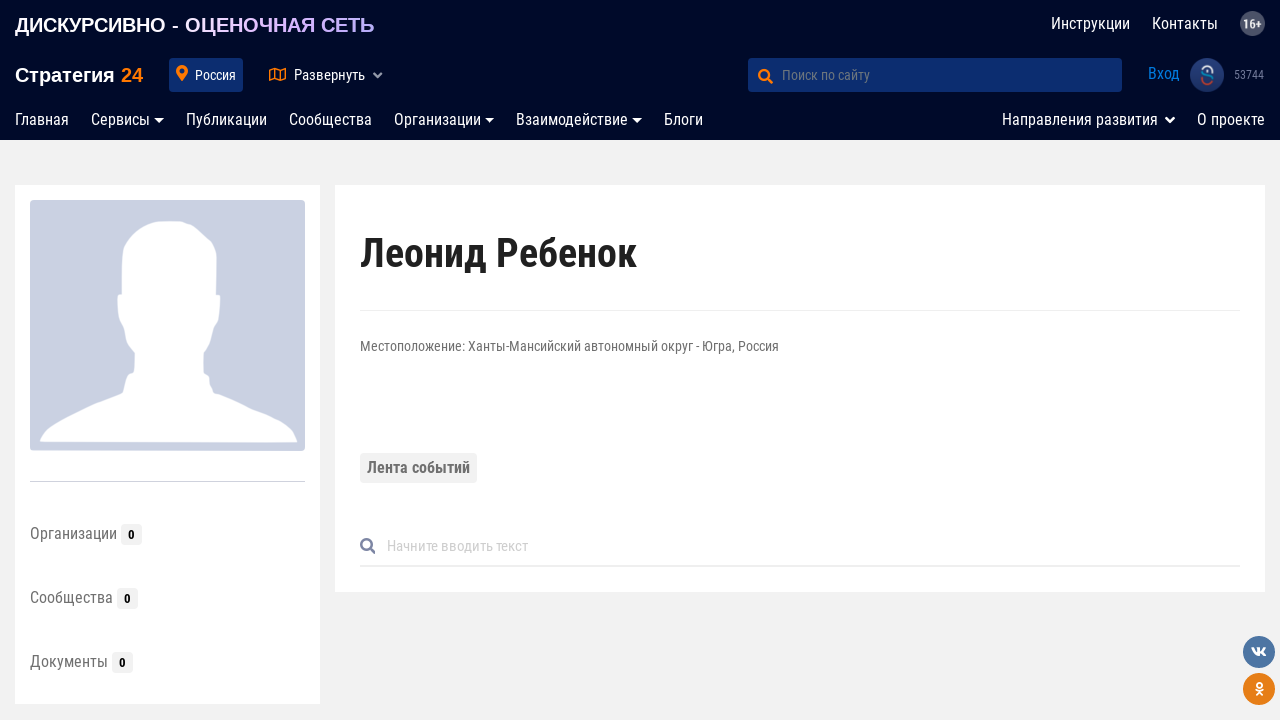

--- FILE ---
content_type: text/html; charset=UTF-8
request_url: https://strategy24.ru/profile/11393
body_size: 24535
content:

<!doctype html>
<html lang="ru">
<head>
    <meta charset="utf-8">
    <meta name="viewport" content="width=device-width, initial-scale=1, shrink-to-fit=no">
    <meta property="og:site_name" content="Стратегия 24">
<meta property="og:title" content="Ребенок Леонид Михайлович">
<meta property="og:image" content="/images/logo_map_usi.jpg">
<link href="https://strategy24.ru/profile/11393" rel="canonical">
<link href="https://strategy24.ru/profile/11393" rel="alternate" hreflang="x-default">
<link href="/assets/661561f0/css/bootstrap.css?v=1691040369" rel="stylesheet">
<link href="https://use.fontawesome.com/releases/v5.5.0/css/all.css?v=150221:1719" rel="stylesheet">
<link href="/css/newdesign/fonts.css?v=150221:1719" rel="stylesheet">
<link href="/css/newdesign/style.css?v=150221:1719" rel="stylesheet">
<link href="/css/newdesign/header.css?v=150221:1719" rel="stylesheet">
<link href="/css/newdesign/left-panel.css?v=150221:1719" rel="stylesheet">
<link href="/css/newdesign/right-panel.css?v=150221:1719" rel="stylesheet">
<link href="/css/newdesign/style-mobile.css?v=150221:1719" rel="stylesheet">
<link href="/css/newdesign/product.css?v=150221:1719" rel="stylesheet">
<link href="/css/newdesign/modal.css?v=150221:1719" rel="stylesheet">
<link href="/css/newdesign/main-filter.css?v=150221:1719" rel="stylesheet">
<link href="/css/test/blueimp-gallery.min.css?v=150221:1719" rel="stylesheet">
<link href="/css/test/animate.css?v=150221:1719" rel="stylesheet">
<link href="/css/newdesign/fontawesome-free-5.5.0-web/css/all.min.css?v=150221:1719" rel="stylesheet">
<link href="/assets/38582887/themes/smoothness/jquery-ui.css?v=1691040370" rel="stylesheet">
<link href="/css/widgets/share/share.css?v=6" rel="stylesheet">
<link href="/assets/77ea4d8a/toastr.css?v=1691040370" rel="stylesheet"><!--    <link rel="icon" href="--><!--/images/favicon.ico" type="image/x-icon">-->

    <meta name="yandex-verification" content="6a230c76c7c89422" />
<meta name="referrer" content="unsafe-url">
    <link rel="apple-touch-icon" sizes="180x180" href="/images/icon/apple-touch-icon.png">
    <link rel="icon" type="image/png" sizes="32x32" href="/images/icon/favicon-32x32.png">
    <link rel="icon" type="image/png" sizes="16x16" href="/images/icon24_16.png">
    <link rel="manifest" href="/manifest.json">
    <link rel="mask-icon" href="/images/icon/safari-pinned-tab.svg" color="#5bbad5">
    <link rel="shortcut icon" href="/images/icon/favicon.ico">
    <meta name="msapplication-TileColor" content="#da532c">
    <meta name="msapplication-config" content="/images/icon/browserconfig.xml"> <meta name="theme-color" content="#ffffff">
    <meta itemprop="typicalAgeRange" content="16+" />

                        <title>Ребенок Леонид Михайлович</title>
</head>
<body>
<script>
    var host = 'https://strategy24.ru';
    var hostAuth = 'https://sam-usi.com';
    var authToken = 'sDUIHxLbjkl9F1oD-dMt4IeMH-ovJVnd';
</script>

<script>
    var redirectToNewCompany = "/";
</script>


<style>
    header .map-rf g.active .cls-1,
    header .map-rf .cls-1.active,
    header .map-rf .cls-1:hover {
        fill: url(#_x31_4_1_);
        stroke: #ff7800;
        cursor: pointer;
        stroke-width: 2;
    }

    header .map-rf .cls-1.active {
        fill: url(#_x31_4_2_);
    }

    header .map-rf g.active .cls-1:hover,
    header .map-rf .cls-1.active:hover {
        fill: url(#_x31_4_1_);
        stroke: #ff7800;
    }

    .nav-item + .hidden {
        display: none;
    }

    @media (max-width: 991px) {
        .faq-nav-top {
            display: none;
        }
        .nav-item + .hidden {
            display: list-item;
        }
    }


</style>

<nav class="navbar navbar-expand-lg navbar-light" id="navbar-top">
    <div class="container">
        <a class="navbar-brand description" href="/rf/projects/strategiya-rf-obshcherossiyskaya-platforma-vzaimodeystviya-biznesa-vlasti-i-obshchestva">ДИСКУРСИВНО - ОЦЕНОЧНАЯ СЕТЬ</a>        <ul id="w0" class="navbar-nav faq-nav-top nav"><li class="nav-item"><a class="nav-link" href="/faq">Инструкции</a></li>
<li class="nav-item"><a class="nav-link" href="/contacts">Контакты</a></li>
<li class="nav-item"><a class="nav-link" href="#"><img style="height: 25px; position: relative; top: -2px;" src="/images/16.png" title="Материалы, представленные на сайте, предназначены для лиц старше 16 лет!"></a></li></ul>    </div>
</nav>
<nav class="navbar navbar-expand-lg navbar-light second-nav" id="navbar-top">
    <div class="container" style="padding-right: 4px">

        <a class="navbar-brand" href="/">
            Стратегия <span style="color: #ff7800; font-weight: bold">24</span>
        </a>


        <div class="collapse navbar-collapse" id="navbar-locality">
            <ul class="navbar-nav">
                <li class="nav-item active">
                    <input type="text" id="city-input" class="ui-autocomplete-input form-control" placeholder="Введите регион или город">                    <a class="nav-link nav-locality"
                       style=""
                       href="#"> Россия</a>
                    <i class="fas fa-map-marker-alt text-orange"></i>
                </li>
            </ul>
        </div>

        <div class="collapse navbar-collapse" id="navbar-map">
            <a href="#" class="nav-map" data-toggle="collapse" data-target="#header-map"
               aria-expanded="false">
                <i class="far fa-map text-orange"></i> <span
                        class="name">Развернуть</span>
                <i class="fas fa-angle-up"></i>
                <i class="fas fa-angle-down"></i>
            </a>

                    </div>

        <div class="collapse navbar-collapse" id="navbar-search">
            <form class="form-inline my-2 my-lg-0" action="/search" method="GET">
                <div class="input-group">
                    <div class="input-group-prepend">
                        <button class="btn btn-outline-success" type="submit" id="button-addon1"><i
                                    class="fas fa-search text-orange"></i></button>
                    </div>
                    <input autocomplete="off" type="search" name="match" class="form-control"
                           placeholder="Поиск по сайту" aria-label="Поиск по сайту" aria-describedby="button-addon1">
                </div>
            </form>
        </div>

        <div id="navbar-user">
            <ul id="w1" class="navbar-nav nav"><li class="login nav-item"><a class="nav-link" href="/usi/redirect">Вход</a></li>
<li class="logo-usi nav-item"><a class="nav-link" href="#"><img src="/css/newdesign/logo_usi_big.png"></a></li>
<li class="profile-count-usi nav-item"><a class="nav-link" href="#"><i class="fa fa-spinner fa-spin"></i></a></li></ul>        </div>

        <button class="navbar-toggler" type="button" data-toggle="collapse" data-target="#navbar-locality"
                aria-controls="navbar-top" aria-expanded="false" aria-label="Toggle navigation">
            <i class="fas fa-map-marker-alt text-orange"></i> Россия        </button>
        <button class="navbar-toggler" type="button" data-toggle="collapse" data-target="#navbar-search"
                aria-controls="navbar-top" aria-expanded="false" aria-label="Toggle navigation">
            <i class="fas fa-search text-orange"></i> Поиск
        </button>
    </div>
</nav>
<header id="header-map"
        class=" collapse ">
<!--    -->        <div class="container">
            <div class="row">
                <div class="col-12 col-md-5 col-lg-6">
                    <div class="top">

                        <!--                        <div class="description">-->
                        <!--                            СИСТЕМА УПРАВЛЕНИЯ ГОСУДАРСТВОМ-->
                        <!--                        </div>-->
                        <ul class="breadcrumbs" id="breadcrumb">
                                                                                                <li class="active"><a href="/rf" data-slug="rf">Россия</a></li>
                                                                                                                                <li class="active"><a href="#county" data-parent-id="1">Округ <i class="fas fa-angle-down text-orange"></i></a></li>
                                                                                    </ul>
                        <div class="breadcrumbs-locality">
                            <div class="breadcrumbs-control text-right">
                                <i class="fas fa-times"></i>
                            </div>
                            <div class="breadcrumbs-container row">
                                <div class="breadcrumbs-loader">
                                    <i class="fa fa-spinner fa-spin"></i>
                                </div>
                            </div>
                        </div>
                    </div>
                    <!--noindex-->
                    <div class="center">
                        <div class="arms" data-url="/rf#indicators"></div>
                        <div class="arms-loader">
                            <span>Загрузка данных <i class="fa fa-spinner fa-spin"></i></span>
                        </div>
                    </div>
                    <!--/noindex-->
                    <div class="bottom">
                    </div>
                </div>
                <div class="col-12 col-md-6 col-md-offset-1">
                    <div id="map-rf" class="map-rf" data-parent=""
                         data-kladr="00000000000" data-id="1"
                         data-type="1">
                        <svg id="svg3102" xmlns="http://www.w3.org/2000/svg" viewBox="0 0 1001.19 571.46">
                            <defs>
                                <radialGradient xmlns="http://www.w3.org/2000/svg" id="_x31_4_1_" cx="809.1955"
                                                cy="328.0831" r="147.8437" gradientUnits="userSpaceOnUse">
                                    <stop offset="0" style="stop-color:#ff9537"/>
                                    <stop offset="1" style="stop-color:#b25401"/>
                                </radialGradient>
                                <radialGradient xmlns="http://www.w3.org/2000/svg" id="_x31_4_2_" cx="809.1955"
                                                cy="328.0831" r="147.8437" gradientUnits="userSpaceOnUse">
                                    <stop offset="0" style="stop-color:#ff9537"/>
                                    <stop offset="1" style="stop-color:#b25401"/>
                                </radialGradient>
                            </defs>
                            <g id="_108" data-name="108">
                                <path id="_20" data-name="20" class="cls-1"
                                      d="M161.4,470.68l-.39-1-1.48,1-2.17,1h-.89l.79,1,2.17,1-2.07,4.93h-.2l-.39,1h0l-3.15,1-2.76-1-.39-1H148.1l.3,1-.2,1h1.38l1.58,2,.49,2,.2,1,1.08,1,1.08,2,2.07-1h2.17l1.08,1,.39-1h3.55l1-2,1.67-3,2.46-1,2.17-1,.3-2-.49-2H167l.1-1,.3-1h-1.28l-1.38-1-.1-1-.2-1h-2.27l-.79-1Z"
                                      transform="translate(-88.7 -66.04)"/>
                                <path id="_15" data-name="15" class="cls-1"
                                      d="M153.32,469.7l-1.48,1h-1.18l-.79-1h-1l-1.08,1-.59-1-.79-1-2.17,1-2.27,1-.89-1h-.89l1.48,4.93.1,2,2.86,1,3.45,1h3.84l.79-3-1-1,1.08-2,1.58-2h.79l2.17,1-.39-3-2.46-2-1.18,2Z"
                                      transform="translate(-88.7 -66.04)"/>
                                <path id="_06" data-name="06" class="cls-1"
                                      d="M157.26,472.65l-.79-1h-1.28l-.3-1h-.49l-1.58,2-1.08,2,1,1-.79,3-1.48,1,3.15,1,3.15-1h0l.39-1h.2l2.07-3.94-2.17-2Z"
                                      transform="translate(-88.7 -66.04)"/>
                                <path id="_05" data-name="05" class="cls-1"
                                      d="M181,473.08l-2.08-3-3-4.95-1.58-1-.69-1-1.78,1-2.77,2-1.39-1-1.48,1h.59l-.2,2h-3.37l1.48,1-.49,3h.49l.2,1,.1,1,1.39,1h1.29l-.3,1-.1,1h3.37l.49,2-.3,2-2.18,1-2.47,1-1.68,3-1,2H160l-.4,1-1.09-1h-2.18l-2.08,1-1.19,1-1.48,2,2,4.95,2.57,4,.69,6.93,2.18,5.94h2.38l2.57-1h3.37l2.87-2v-8.91l1-8.91,5.64-4.95,2.47-1-.4-1h-1.39l.4-3,.4-3-1.48-4.95,4.16-2Z"
                                      transform="translate(-88.7 -66.04)"/>
                                <path id="_26" data-name="26" class="cls-1"
                                      d="M161.49,436.2l-2.76-1,.59-1-.3-1h-1.28l-1.18,1-.2-1,.1-1h-1l-.69-1-1.67-2-2-1-.49,2-.49,1-1.77-1-1.48-1-1.28,2-.79,3,.89,3-.59,2,.79,1-1.48,2-1.58,1-.39-1H142l.1,3.94,1.58,2,1.28,3h1.38l1.28,1-.39,1h-2.27l-1.67,1,.39,1h1.08l-.79,1-1.18,2H145l2.56,1,.49,1-.2,1,2.76,2h2.17l1.87,2,1.08,1h.49l-.79,1h-1l2.46,2,.39,3,2.17-1,1.48-1,.39,1,.79,1H164l.49-3-1.48-1h3.35l.2-2h-.59l1.48-1,1.38,1,2.76-2,1.77-1-.79-4.93-2.27-4.93-1.38-2-.59-2,.39-2,.3-3-1.18-2-1.48-2-.79-2-.89-2h-3.15Z"
                                      transform="translate(-88.7 -66.04)"/>
                                <path id="_07" data-name="07" class="cls-1"
                                      d="M148.1,459.85l-.49-1-2.56-1h-5l-3.84,3,2.66,3.94,1.38,4.93h.89l.89,1,2.27-1,2.17-1,.79,1,.59,1,1.08-1h1l.79,1h1.18l1.48-1,1.18-3h1l.79-1h-.49l-1.08-1-1.87-2h-2.17l-2.76-2Z"
                                      transform="translate(-88.7 -66.04)"/>
                                <path id="_09" data-name="09" class="cls-1"
                                      d="M143.66,448l-1.58-2h-1.58l.1,1-3.55,2-1.58-2-1.58-3-3.35,2-3.25,2,3.45,6.9,5.42,5.91,3.84-3h2.76l1.18-2,.79-1h-1.08l-.39-1,1.67-1h2.27l.39-1-1.28-1h-1.38l-1.28-3Z"
                                      transform="translate(-88.7 -66.04)"/>
                            </g>
                            <g id="_104" data-name="104">
                                <path id="_27" data-name="27" class="cls-1"
                                      d="M908.17,365.2l-2-2-1-1-1,1-1,1-1-1h-2l-1,2-2,3-1-1-1-1-1,1h-2l-4.95-2h-4l-1,5.94v5.94l-1,1-2,1v2l-1,1-1,1v2l-1,4,2,3,1,4.95,1,4,2,2,1,3-1,1-2-2-1,1-1,1-1,4-4,3h0l-2,1h-1l-2-1h0l-1,1v3l-1,1-4.95,2-4.95,2h-2l-2,2-1,2-1,5.94-1,3,1,4h-3l2,3,3,2-1,1-1,1v3l-2,1-1,2h2l1,1,2,1,1,2v2l-1,1h-2v4.95l-1,4.95,4,1,3-2,1,1h1l2-1,1-1,2,1,1,1h2l-1,3-2,2v2l-2,2-2,2-1,1-1,1v5.94l-3,2v4l3,1h4l2,2,2,3h4l1-1,2-1,4-2,2-2,1-2h2l3-1,1-1h1v-1l3,1,1,4v4l1,2v2l-1,1h-4l-4.95,1h0l1,2v4l-2,1-2,1-1,1-1,2v2l-3,2-3,2,1,2v1l-1,2-1,3v5.94l1-1h0l1,1v1h1l1-1,1,1v1h1l2,1v6.93l1,3v3l4-2h1l1-1,1-2h2l2,1,2-1h2l1,1,2,3h2l2,1h3l1-2h4.95l2-1,1,2h0l1,2-3,2-1,2,1,2,1,1,2,2-2,3-1,1v4.95l1,4.95,2-2v-2l1-3,2-3h1l1,1,1-1,1,1v2l1-1,1-1,1,1,1,1,4.95-2,4-3v-4l4-2,2-5.94h-4l-1-1v-1l-1-1-1-1v-1h2l2-3,4-2h0v1l2,2,2,2-1,2v2l2,1h3l2-8.91,2-6.93v-1l-1-2v-4l-1-1v-3l-1-3-1-2-1-2v-3h0l-4.95-13.86v-2l1-4.95-1-4,1-2-1-1-1,1-2-3v-3h-1l-1-1-4-2h3l1-2-1-2h-2l-2-1h0l-1-1h-3l-3-2v-1l-2-1h-1l-1-1h-2l-1,1-1,1-3,1h-1l1,2V480l-1-2v-4h0l-2,4L906.19,483v-3l2-4h-1l-1,1h-1l-2-1,1-1,1-1v-1l-3,3,1,1v3h-2v1h0l-2-4.95-3-4.95-6.93,3-4.95-2,2-3,1-2,2-3,1-3,1-2,1-1,3-4.95,1-5.94,1-1,1-1v-1l-1-1,1-2v-3l1-1,2-4.95,2-4,1-2v-2l1-1,1-2v-4.95l1-4,2-2,1-7.92,4.95-6.93h1l1-1,1-1,1-1,4.95-2,4.95-3h1l1-1h1v2l2,1,1-2-1-3h4v-3l-3-3-4-2h-4l-3-1v-4l3-1-1-2v-2l1-1-3-4.95-5.94-4-4,1-4.95,1v3l-1,3Z"
                                      transform="translate(-88.7 -66.04)"/>
                                <path id="_87" data-name="87" class="cls-1"
                                      d="M960.62,190h-1l-1,3,4,2,2-1,2-2-1-1-1-2h-2Zm27.71-62.85-3,2v1.39l-1,.59-1,.79-1,4.26,1,4.35,1,2.28,2,1.19,1,.49h0l2-5.44,3-1.58,1-1v-1.19l2-4.26-1-4.26-2,.3Zm67.3,20.59-1,1.58-1,1.09-1,1,1,.2,1-.69,2,.49,2,.79v2.18h2l2,1h-2v2h-1l-1-1-1,1h-3v-2l-2-1-4-2.87-1-.2h-1v2.08l-1-.3v-.4l-1-1.29-2-1-2,.59-1,1,3,.49-1,.89-2,2-1-2-1-1.09-1,.89-2,1.19-1-1-1-.2-3,1.19-3,2-1-1h-1l-2,1-2,1-1-1-2-1-3,1-3,2h-4.95l-1,1-2,1h0v-1h1v-1h-1l-2,1-1,1-2,1h-2l-1,1-3,1-3,1h-1v2l-1-1h-1l-4,4.95-1,1-2,2h-2l1,1v1h-2l-2,1h0l-1,1-2,1-3,2-3,1,1,1,1,1,1,2v3h2l1-1,4.95,3,1,4.95-1,2v2h-3l-2-2-3,1-3,1-2-2-4.95-2-1,1v4.95l-2,2h-2l-2,1-1,1-2,2-3,1-2-1v1h0l-1,1-1,1h-1l-1,2v1l-1,1-1,1h0l1,2,1,1h1l1,1h0l1,2h1l2,1v2l2,3,1,2-2,1-1,1-6.93,7.92-4.95,6.93,1,1,1,1-1,2v2l5.94,4,5.94,2v1l-1,1,2,4,2,3h3l2,1h0l1,4h3l2-1h3l2,1h4.95l3-2,3,1h4.95l2-2,3-2-1-2,2-2,1-1,2-1h3v-1l4-2h1l2-1,2-2,1-1h0l2-1h2l1,1h0l3-1,3-1h2l1,1H1023l1,4.95,1,5.94,4-1h4l4,1,3,1h1l1-1h1l1-1v-3h1l2-2,9.9-10.89,1,1,2,1,2-1h2v1l1,1,1-3v-4l2-5.94,2-5.94h-2v-1l-1-1h1v-1l2,2h0l4.95-3,4.95-3-1-1v-4l-3-1-3-1v-2l-3,1-3-1-4.95-3-5.94-3-1,3-4,1-2-2-1-1-1,3v1h-2v2l-1-1,1-1h-4v1l1,2-2,1-1,1,1-2,1-1v-1l-1-2h1l5.94-3-1-1v-1h4l4-3,2-5.94-1-5.94-2-5.94h-3l-4-1-1-3,1-2h-1l-1-1,2-1,1,1v-4l2,3,1,3h2l1-1h1l2,4,1-1,1-1,2-4.95,2-3,2-1,3-1,3,2,2,1,4-1,3-2,1-1,1-1,3,1,3-1v-2l-1-1v-1l2,2,1,1,1-2-2-2h1l1-1v-1h-2l-2,1-1-1-1-1v1h-1l1-2v-4l-1-1-1-1-2-1h-4.95l2-1,2-1,2-1.68,1-2.18v-.69l-2,.3-2-.69,2-.69,3-1.78-2-1.29-1-1v-5.64l-1,.3-1,.79-1,.2-1,.1-3,.79-2,.69-4.95.1h-3l-2,2.47-1,2.47-1,.79v.2l1,.79v.79l-2-.59-1-1Z"
                                      transform="translate(-88.7 -66.04)"/>
                                <path id="_79" data-name="79" class="cls-1"
                                      d="M903.22,550.27h-3l-1-1h-2l-3-3-1-1h-2l-2,1-2-1h-2l-1,2-1,1h-1l-3,2h-1l-1,1-1,3-1,2v4l1,1,2,2v2l1,2,1,1,1,1h0l2,1,2-1h1l5.94-3h2l1-2v-2l2-1,2-2h2l2-4,3-2h4l3-2-1-2h0l-1-2-2,1h-4l-2,2h0Z"
                                      transform="translate(-88.7 -66.04)"/>
                                <path id="_65" data-name="65" class="cls-1"
                                      d="M1024,557.2h0l-2,1h-2v2l-1,4-1,4,1,1h1v-4l1-4,2-2,1-1Zm5.94,6.93v-2l-1,1-1,1Zm6.93-26.72-1-2h-1l-1,3-1,2h-4v1l1,1-1,2-1,2v2l-1,2v2l-1,2,1,1,1-4.95,1-1,1-1v-2l2-2,1-3,2-2,2-2Zm6.93-16.83h0l-1,1-2,4.95v1l-1,1,2,1,2-6.93Zm7.92-14.85-1-3v3l-1,2v1h0Zm1-13.86v2l1-1v-1Zm1-14.85h0l-1-2,1,1Zm-1-11.88,1,2v1l1-1-1-3-1,1Zm4-18.8v-2h-1l-1,2Zm-3,5.94-2,4,1,1,2-2,1-3v-3l-1-2-1-1-1,1,1,2Zm-82.15,49.49-4.95-5.94-4-4.95-3-4v1h-1v-2l-2-1-2-2-1-4.95-2-5.94h0v0h-1l-2-2-1-2h1l1,1v1h1l-4-4.95-3-4v-2l-3-2-1-1v2h-1l-1,1,2,1,3,2v1h1v2h-1v1h0l1,1-1,3-1-1h-1l-2,1v2l1,2,1,1,2,6.93,2,6.93,4,3,4.95,4,1,3v4l2,2,1,2,5.94,17.81v1l4,3,2,4,1,3v4l2,2,1,2,2,7.92,4,5.94,1-1v-2l-1-4.95,1-4,1,1h0l3-1,2,1,2,1,1,2,1,1-2-4.95-2-4-1,1-2-1-2-1-2-2-4-3-3-4.95-1-5.94v-4.95l-1-2v-2l1-1,1-2,4.95-1,4.95,2,2,1,1,1-2-2-3-2-2-2-1-2-5.94-5.94Z"
                                      transform="translate(-88.7 -66.04)"/>
                                <path id="_28" data-name="28" class="cls-1"
                                      d="M863.63,474.07l2-2,1-3h-2l-1-1-2-1-1,1-2,1h-1l-1-1-3,2-4-1-2,2h-3l-1,1v1l-2,1-2,2v1l-1,1-3-1-3-1v1h-4l-1,2v1l-2-1h-1l-2,1-3,2h-3l-1-1h-3l-3,1-4.95-1-2-2-2-2-4.95-1h-5.94l-1-1-2-1h-4l-2-1-2-1-2-1-4,1-4,2v4h1l1,2v1l2,1,3,1-2,1h-1v2l2,2h1v-1l2-1,3-1,2,3,1,3h1l2-1,2,4.95-2,4.95,1,1h1l3,2-1,1-1,1v3l-1,2h0l3,3,2,3h4.95l2-1,2-1h1l1-1,2,1,2,1h0l1-1,3,2,3,1v-1h5.94l1,1v1h1l1,1h1v2h1l2,2,1,1,1,4,4.95,5.94h1v1l1,1v2l2,2,2,3,1,1,1,3h1l1,1v2l3,4.95,4-1,4-1h0l1,1h2v1h1l1-1,1,1v-1h1v-1l4,3,6.93,1h1l1-2,1-3,1-1h0v-3l-1-3v-6.93l-1-1h-2v-1l-1-1-1,1h-1v-2h-1l-1,1V528.5l1-3,1-2v-1l-1-2,3-2,3-2,1-1-1-1,1-2,1-1,2-1,2-1v-4l-1-2h0l4.95-1h4l1-1v-2l-1-2v-4l-1-3-3-1h-1l-1,1-3,1h-2l-1,2-2,2-4,2-2,1-1,1h-4l-2-3-2-2h-4l-3-1v-4l3-2V482l1-1,1-1,2-2,2-2v-2Z"
                                      transform="translate(-88.7 -66.04)"/>
                                <path id="_25" data-name="25" class="cls-1"
                                      d="M947.75,550.27h-3l-2-1v-2l1-2-1-2-2-2-1-1h0l-3,2-3,3h-2v1l1,1,1,1v1l1,1h4l-2,5.94-4,2v4l-4,3-4.95,2-1-1-1-1-1,1-1,1v-2l-1-1-1,1-1-1h-1l-2,3-1,3v2l-2,2v10.89l-1,2,1,2-1,1-1,2,1,3-2,2h-7.92l-3,1-1,4-2,1-1,1,1,2,1,2,3,5.94,1,5.94,1,1v1l-1,6.93-3,1-1,2h1l1,1,1,2,1,2,1-2v-1l-1-1-1-1h4.95v-2l1-4,2-3-1-1,1-1h1v3l1-1,1-1,1-1v-1l1,3v2h1v-1h1l1,1,1-1h0l2,1,1,1h0v-2l1,1h0l2-1,2-2,5.94-5.94,4-6.93,1-1v-2h1v-4l1-3v-2l2-2,1-4.95,2-5.94,2-5.94,2-4.95,1-4.95,1-5.94V557.2l1-4Z"
                                      transform="translate(-88.7 -66.04)"/>
                                <path id="_41" data-name="41" class="cls-1"
                                      d="M1040.79,320.66h-2v11.88h1v-3l1-2v-2l1-1,1-2Zm4-62.35-1,1v3h-2l-1,1-1,1-3-1-4-1h-4l-4,1-1-5.94-1-4.95H1018l-1-1h-2l-3,1-3,1v-1h-3l-2,1h0l-1,1-2,2-2,1h-1l-4,1v1l-1,1h-2l-2,1-1,1-2,1,1,3,1,1,2,4v4l2,3,3,3v2l1,2v1l1,2,2,2,4,2,1,3-1,1,1,1h1v3l1,1,1,2h1l1-1v-1l1,1h2v-3h-3l-2-4v-2l-1-1-1-3,3-2,1-3h4.95l-2,2-1,4,2,3,2,3v2l1,2h2l1,3v2l1,1,1,1-1,2-2,2h0v3l-1,1-1,2v3l1,1-1,5.94v4.95l-1,1v1l-1,4v4l1,1,1,1v1l-1,1v5.94l-1,4-1,4-1,2-1,1v3l-2,1-2,1,2,1,2,3v5.94l-1,4.95,2,5.94,3,5.94,13.86,18.8,17.81,17.81,3,4.95,4,4,3,2h0l1-4.95v-4.95l1-1,1-3-1-8.91-2-2h-1v-2l-1-2h-1l-1-1,1-1,2,1h0l3-6.93,2-1h1v-1l-4.95-4-2-5.94V388l3-4.95h1l1,1,2-4v-3l-3-2-3-2-3-6.93,1-6.93v-1l-1-1,1-2,1,1v3h2l1-3-4.95-4v-1l-1,1-1,1-3-3-2-3v-3l-1-3h-4.95l-1,1,1,1-2,1-2-1-3-8.91v-5.94l-1-1h1v-1h-1v-3l-1-1h-1l-1-4.95,2-4,1-1-1-1h3l2,1,1-3-2-1v-1l2-4,1-4,1,1,4,5.94v-6.93l1-4.95,3-5.94,4-2,4.95-2,4,2h3l-1-3-2-3,1-2,1-3v-4.95l1-1-1-2h-1l1-1h1l-1-1-1-1h1l1-3-1-1h-1l1-1,1-1v-3h-1v-2h1l1-2v-2l1-1-1-1v-1h-2l-2,1-2-2-1-1-9.9,11.88-2,1Z"
                                      transform="translate(-88.7 -66.04)"/>
                                <path id="_49" data-name="49" class="cls-1"
                                      d="M962.6,270.19h-1l-2,1h-3l-1-4h0l-2-1h-3v2l-2,1-1,3-1,2h-1l-2-1-1,1-1,1-3,1-4,1v2h-3v2l1,2-1,2-1,2v3l2,1-2,3v4.95l2,2,2,1-1,2v1h1v2h-2l-1,3-1,2-1,1-2,1v1l-1,2-3-1-4-2-1,2-2,2h-2l-2,1,2,3-1,3-1,1-1-1-1,1-1,1-2,1h-2l-1,3-1,4,1,8.91,2,2,3,2v1l-1,2,1,1v2l-1,2v4l4.95-1,4-1,5.94,4,3,5.94h-1v3l1,1-3,1v4.95h6.93l4,2,3,3v3l3-1h1l2-2,2-2h2l3-1h0l-1-1h-1v-2h1v-4l3-1,3-1h3v1h2v-2l3-2,2,1,2,1,2-1h1v1h-1l-2,2-2,1,1,3h1l2-1,2-3,1-1h2l2-1h0v-3l1-2h0l3-1h2l1-1v-2h3l-1-1h1l1-1h0l-1-2-2-1-2,1-1,1v1l-1,1h-1v-4h-1l-1-1v-1l1-1h-1v-5.94l2-4,1-4.95-1-1v-4l1-2h0l-1-2-1-2,2-4,1-3h2l1-1,4-5.94h3l2,1,1-3v-2l2,2,1,2v4l1,1,1,1v1l1,1,1-1,1-1,1,2,1,3,2-9.9,2-10.89h-1l-1-2-1-1v-3h-1l-1-1v-4l-4-2-3-2v-3l-1-2v-2l-3-3-2-3v-4l-2-4-2-1-2,1-2,3h-4.95l-4-1-3,2h-3l-2-1h-3Z"
                                      transform="translate(-88.7 -66.04)"/>
                                <path id="_14" data-name="14" class="cls-1"
                                      d="M695.38,231.59h-2v3h-1l1,2,3,2,2-1,1-2Zm102.93-12.87-2-3-3-1,2,2,3,2ZM788.41,196v-4l-1-1-2,1,2,3v2Zm24.74,9.9,1,4,1,1h2v-4ZM830,217.73l2-4v-1l-1-1-4.95-3h-4.95l-2,3v4l-1,2-1,1-1,1h2l2-1,2-1h3l4.95-1Zm-6.93-37.61,1-1-4.95-1-4-1-1,1-2,1-4-2-3-1v1l1,1h-1l-1,1v1l1,2v1l1,1h0l-3-1-3-1-2-1h-1l-1-1v-1l-1,1-1,2-1,2-1,1-1,1,1,1v3l-1,2h1l1,1v2l1,2,2,2,3,1,1,2,1,1h4.95v-5.94l1,1,1,1,1-1,1-1,4-3h4l1-1,1-1,1-1-2-1h-2l-4-3-2-4,3-3h0v1l5.94,7.92,3-4-1-4Zm23.75-5.94h0l-1,1-3-1-3,1v1l-1,1-2-1v-1h-3l-2,1v2l-1,1-2-2v-1l-1,2,1,4,4,1,4.95,1,5.94-2,4-4v-2Zm65.32,35.63-15.84,9.9-4.95,5.94-4,2-4-2-4-2h-4.95l-4-1v1l-1,1h-2l-1-1,1-2,2-1-2-2-3-2-4,1-3,1-4,7.92-4,6.93h-1v-2h0l-1-1,2-1,1-1-1-1v-2l2-1,1-2-2,1-4.95,3-1,1-1,1-1-2,3-3h1l3-2,3-1h0l-10.89,1-10.89,4H826l-2,1,1,1,2,1-1,3-3,1-2,4.95,1,1,2-1v2l1,1,1,2v2l2,1v2h-2v2l-1-1-1-1h-1l-1,1h-2v5.94l-4-2-6.93-1-3,4-4,3-4-1-3-2-1-2,2-1h0l-2-1-1,8.91-1,10.89-1,1-1-1-1-1h0v1h-2l-1-1v-1h-3l-2-3-2-3h-1l-1-1,1-1,1-1-1-2-2-1h0l1,1v1l-1,1-2-2-1-2-4.95-3-2-1h3l2,2,2,2h3l2-2-1-3-2-2v-4l-1-2v-1l-2-2h-2l-5.94-4.95-2,1-2,1h-4.95l-3-2-4-1v1l-1,1-2,4.95,1,4v4l-2-1h-3v1h-2l-2,1-1,1-3-1-2-1h-5.94l-2-1v-2l2-2-1-1h-7.92l-2-1-1,1h-1l-2-1h-2l-1,1-1,1-2,1-3,1v3l-2-2,1-2-1-3-2-2v3l-1,1h-3l-3-2-1,1-1,3-2,2,1,1h1v3l1,1-1,4,1,4,1,1v3l1,1,2,1,2,2,1,4v4l2,4,1,3v1l-4,3-4,3-1,3v2l-1,1-2,1v4l-2,3h-2l-3-1-3,1-2,2h-2l-2-1v1h-1l-1,2v1l1,4,2,3v13.86l-1,10.89-3,2-2,2,1,1,1,1v6.93l1,2v4.95l1,2,2,2,2,2-1,2-1,1-2,3v3l-2,3,2,4h2l1,1,1,1,4,1h6.93l1,2,1,3-1,1-2,3,3,2,4,2,1,6.93v4.95l2,2,1,3-1,3-2,1,1,4.95,3,3-2,4.95-2,5.94v4l-1,1-1,4.95,1,4h2l4.95-1,1-2,3,1h1v-1h1l1,1,1-1h3l1-1,2-2v1l2,2,1,1-1,3,4.95-4.95,4-5.94h2l1-2,1-3,2-1h2l3-3h4l3,1,2,2,2,1v2l1,1v2h4.95l4.95,1,1,1v2l1,2v3l1,2,1,1v1l1,2v5.94l2,4h0l1-1h1l1,4,3,4,4-2,4-1,2,1,2,1,2,1h4l2,1,1,1h5.94l4.95,1,2,2,2,2,4.95,1,3-1h3l2,1h2l3-2,2-1h2l1,1,1-1v-2h4l1-1,2,1,3,1,1-1v-1l2-2,2-1v-1l1-1h3l2-2,1-4.95v-4l2-1,1-1v-2l-1-2-2-1-1-1h-2l1-2,2-1v-3l1-1,1-1-3-2-2-3h3l-1-4,1-3,1-5.94,1-2,2-2h2l4.95-2,4.95-2,1-1v-2l1-2h1l1,1h1l2-1h0l4.95-3,1-4v-1l1-1,2,2,1-1-1-3-1-2-2-4-1-4.95-2-3,1-4v-1l1-1v-1l1-1v-2l2-1,1-1v-5.94l1-5.94h4l4.95,2h2l1-1,1,1,1,1,2-3,2-2h2v1l1-1,1-1,1,1,2,2,1-3V355.3l1-2v-2l-1-1,1-2v-1l-2-2-3-2-1-8.91,1-4,1-3h2l2-1,1-1,1-1,1,1,1-1,1-3-2-3,2-1h2l2-2,1-2,4,2,3,1,1-2v-1l2-1,1-1,1-2,2-3h1v-2h-1v-1l1-2-1-1-3-2v-4.95l2-3-2-1v-3l1-2,1-2-1-2v-2h3v-2l4-1,3-1,1-1,1-1,2,1h1l1-2,1-3,2-1v-2h0l-2-3-2-4,1-1v-1l-5.94-2-5.94-4v-2l1-2-1-1-1-1,4.95-6.93,6.93-7.92,1-1,2-1-1-2-2-3v-2l-2-1h-1l-1-2h0l-1-1h-1l-1-1-1-2h0l-1,2v2h-1v-1h-1v4.95l-1-2-2-2-3,1h-4l-1-3-2-4-10.89-3Zm-97,41.57,2,1,2-1v-1l-1-1-2,1Z"
                                      transform="translate(-88.7 -66.04)"/>
                                <path id="_75" data-name="75" class="cls-1"
                                      d="M755.75,457.24l-3-1-2,2,2,2-1,1h-1v3h-1v1l1,6.93h2V478h-1l-1-1-2,2-1,1-2-1h-4l-2,1v2l-1,1h1l1,1,1,1v2l-1,1h1l1,2h0v1h0l1,2-1,1h0l1,3,3,2,4.95,4v7.92h-2l-3,1h-1l-2,1-4.95,4.95L733,522.56l-1,1-1,1,2,4,2,5.94-4.95,4-5.94,1-1,1-2,2-1-1h-1l-1,2-1,2-2,1-3,1-1,2-2,2-1,1-2-1h-3l-3,2-2,2h-1l-2-1h-4l-1,2,1,3h0v1l-2,1-2,2,3,2,2,2-2,1h-2l-2,3v4l2,2,4,4,6.93,1,6.93,1h1l1-1,1,1h2l2-1,3-2,6.93-2,6.93-2,2-4,6.93-5.94,4.95,1,4,2h4l5.94-1,4.95,3,6.93,1,2-3,3-3,3-2,2-2v-2h-1v-1l2-7.92,2-8.91,3-4,2-4-1-1-1-1v-2l-1-1-3,1-1-3,1-2,3-3v-1l1-1,4-2,4.95-3-2-3-3-3h0l1-2v-3l1-1,1-1-3-2h-1l-1-1,2-4.95-2-4.95-2,1h-1l-1-3-2-3-3,1-2,1v1h-1l-2-2v-2h1l1-1-2-1-2-1-1-1v-2h-2l1-4-3-4-1-4h-1l-1,1h0l-2-4v-5.94l-4,1-2-1Z"
                                      transform="translate(-88.7 -66.04)"/>
                                <path id="_03" data-name="03" class="cls-1"
                                      d="M723.09,484h-2l-2-2v-2l-1,1H712.2l-1-1-1-1-1,2-3,2h-4.95l-1-1h-1v-1h-1l-2,1-1,2h-1l-1-1-2,2-3,2,1,4.95h2v2l2,1,1,2h-2v2l-2,7.92,1,7.92,3-10.89,2-4,3-1-1,12.87-2,13.86-1,1-1,1v-3l-1-1-1,2-1,2h3v2l-1,2h-2l-2,3-3,4-11.88,4.95-1,3-1,3-6.93,4-4,1-1,1-3,3h-4l-1,1h-1v-4l-1-2-2-1v-2l-1-2-6.93-5.94-1,1h-1l-1-2-1-3-4.95-3-4-3-1-3v-2l-4.95,4-4,3-1-1h-1v4.95l-1,1v2l1,1v2l1,1,2,1,6.93,4,5.94,3h1l1,1,4,1,3,1v5.94l5.94,6.93,8.91,2,7.92-2,2-1h1l4,1,4,1h3l3,2,2,2h2l2,1v-4l2-3h2l2-2-2-1-2-2,1-2,2-2h0l-1-3,1-2h4l3,1h0l2-2,3-2h3l2,1,1-1,2-2,2-2,2-1,2-1,1-3,1-1h1l2,1,1-2,2-1,4.95-1,4.95-4-2-5.94-2-4,2-1v-1l5.94-4.95,4.95-4.95,2-1,2-1h2l2-1v-6.93l-4.95-4-3-2v-4h0l-1-2h0v-1h0l-1-2v-1h0v-2l-1-1-1-1h-1l2-1-1-2,2-2h1l1-1-4.95-1L734,482,729,484l-4-1-2,1Z"
                                      transform="translate(-88.7 -66.04)"/>
                            </g>
                            <g id="_105" data-name="105">
                                <path id="_55" data-name="55" class="cls-1"
                                      d="M460.82,425.57l-7.92,3-6.93-2h-2l-1,1-3-2-2-1-2-1h-2v-2l1-1-1-2-1-1-3,2-3,2v5.94l-2,1-1,1,1,1h3v1l1,7.92h-3l-2-1v3h-1l-1,1v2h-1l-1,1v1l-2,1-1,1,1,1-1,1h-1v1l1,1-2,1h-1v2l2,3-1,4.95v2h1l-3,4,1,2,1,1,1,1h1l1-1h1v1h1v-1l1-1V478l2-1v-1l2,1,2,2,1,1h2v1l-1,1-2-1-2,3,1,2,2-1,4.95,3h1l4-2h3l2-2h2l1-3,1-2,1-1v-1l-1-3-1-2,1-4.95,2-2-1-1v-2h2l2-2,2-1h4v-2l-1-2,1-2,2-1v-2l1-2,1-1v-2l-1-1-1-2,1-1v-2l-1-2v-4l-1-1v-1h1v-3h1v-3Z"
                                      transform="translate(-88.7 -66.04)"/>
                                <path id="_04" data-name="04" class="cls-1"
                                      d="M533.07,529.49h-1l-1-1-1-1-1,1h-1l-1-1-2-2-3,1-1,2,1,2-2,2-1-1h-3l-1-1-1-1-1,2-1,2h-2l-1,1-1,1H501.4l-2,1-1,1h0l-2-1-2,1,2,2,2,2v4h-3l2,4.95,3,4,1,3,1,3,1,1h1l2,1,1,1,4-1,3-1v1l-1,1,4.95,6.93h4l2-1,1-2,4.95,1h3l1-1h1l1,1,2-3,1-2-1-2v-1h-2v-1l3-2h2v-2l-2-1v-4h-1l-1-1v-3l-1-4-1,1-2,1-3-1-2-3,1-1,1-1v-3l2-1,2-2v-3h-1Z"
                                      transform="translate(-88.7 -66.04)"/>
                                <path id="_17" data-name="17" class="cls-1"
                                      d="M602.35,522.56h-2l-4.95,2-3-1-1,1h-2v-1h-1l-1,1h-3l-1,2-1,3-2,1-2,1-4.95,6.93-6.93,4-6.93-1-5.94-2-1-2-2-1-3,1-3,1v4.95h-4l-4-1v6.93l1,1h1v4l2,1v2h-2l-3,2,1,1h1v1l1,2,4-1h4v-2l1-2,4.95,1,2-1,2-1h4v-1l1-1h1v1h1v1h1l2-1v2l1,2h4l4.95,1,1,3,1,4,4,1,4,1h1l1-1,4.95,2h2l3,1,1,1,1,1,6.93-4,1-3,1-3h-1l-1-2v-3l-1-1,2-4.95,3-4h1l1-1,2-2,1-2v-2l-1-1v-2l1-1v-4.95h1v-2l-1-1h-4l-4.95-4-4.95-4.95Z"
                                      transform="translate(-88.7 -66.04)"/>
                                <path id="_42" data-name="42" class="cls-1"
                                      d="M535,474.07h-6.93l-1,1-1-1h-1l-2,2-1,1h-1l-1-1-2,1h-2l-1,2v1l1,3v3l1,1-1,2-1,2,1,2v2l-1,1-1,2,2,2,1,2,1,1h1v2l1,1,1,1,1,1v3l1,2,2,1,1,1-1,1-1,2v1h1v1l-1,1,1,2v3l2,2,1,1h1l1-1,1,1,1,1h1l1-1v4l4-2,4-3-1-3-1-2,1-2-1-3,1-2,1-2,2-1v-1l-1-2,1-1,1-1-2-2h-3l1-4,2-3-1-1v-4l1-1,3-3,3-1v-1l-1-8.91-1-1-1-1,1-2h1l-1-1v-1h-4l-3,2-2-1-2-1-1,1h0Z"
                                      transform="translate(-88.7 -66.04)"/>
                                <path id="_54" data-name="54" class="cls-1"
                                      d="M465.77,448.33l-2-1-2-2-1,2v1l-1,2v2l-2,1-1,2,1,2v2h-4l-2,1-2,2h-2v2l1,1-2,2-1,4.95,1,2,1,3v1l-1,1-1,2-1,3h4l1-1,1-1,1,1h3l-2,2-2,1,3,5.94,4,6.93,1-2,2-1,1,1v1l2-1h2l3,1h3l1-1h0l6.93-3,5.94-2v1l1,3,1,1v2h1l1,1-1,1h-1l4.95,5.94,3-3,4.95-3v2h2v-2h7.92l1-1,3-2,1-2,1-1v-2l-1-2,1-2,1-2-1-1v-3l-1-3v-1l1-2h-4.95l-1-1-1,3-2,1h-1v-1h0l-1-1,1-1,1-1v-6.93h-3l-1,1v1l-1-1h-5.94l-.87-4-7.05-1-4.89-7.88-6.95-3.91.92-1Z"
                                      transform="translate(-88.7 -66.04)"/>
                                <path id="_22" data-name="22" class="cls-1"
                                      d="M506.34,500.79h-4v2h-1l-1-2-4.95,3-3,3-4-5.94h0l1-1-1-1h-1v-2l-1-1-1-3v-1l-5.94,2-6.93,3h0l-1,1h-3l-3-1h-2l-1,1-1-2h-1l-1,1-2,2,6.93,35.63,4-1v-2h2v-1l1-1,2,4.95,2,4,4,1,2,1h4v-1h3l1-1,4,3,2,4h3v-4l-2-2-2-2,2-1,2,1v-1h1l2-1h6.93l1-1,1-1h2l1-2,1-2,1,1,1,1h3l1,1,2-2-1-2,1-2,3-1v-3l-1-2,1-1v-1l-1-1h0l1-2,1-2h-1l-2-1-1-2v-3l-1-1-1-1-1-1v-2h-1l-2-1v-2l-2-2-3,2-1,1h-2l-2-1Z"
                                      transform="translate(-88.7 -66.04)"/>
                                <path id="_38" data-name="38" class="cls-1"
                                      d="M686.47,386h-3v4h-1l-2,1-1,1-1,1h0l-1-1h-3v1h0l-2,4.95-1,4.95,1,2,1,3-1,1-1,2,1,1v2l-4,4.95-4.95,4.95h-2l-1,1v1h0l-1,4.95,2,7.92,3,1,2,2v4h-3v1l-1,1-1,1,2,2,2,3-1,3-2,2v1l-2,3h-1l-1-1-1-1h-2v-2h-1l-2-1v-3l-1-1-3,1-2,1-1,2v1L638,463.18l-4,7.92h0l1,1-1,1,1,1v2l-4-2-2-5.94v-2h-2l-1,1-1,4h-4l-2-1h-3l-3-1-3,4.95-2,4.95,1,1,2,2v4.95l1,1-1,1h-1l-3,2-4,4-1,3,1,2-1,1-1,1v2l-1,3v3h-1l-3,1-3,2v2l1,1,2,1,2,3,2,3h2l4.95,4,4.95,4h4l1,1v2l1,1,4-3,4-4,1,2,1,3,4,3,4.95,3,1,3,1,2h1l1-1,6.93,5.94v2l1,2,1,1,2,2v2l-1,2h2l1-1h4l3-3v-1l-6.93-2,3-1,4.95-2-1-1-2-1v-1l-1-1v-1l3,3,4,2,11.88-12.87,14.85-21.77-1-7.92,1-7.92,1-2h2l-1-2-2-1v-1l-1-1h-1l-1-4.95,2-2,3-2,1,1h1l1-2,2-2,1,1v1h1l1,1h4.95l3-2,1-2,1,1,1,1h4.95l2-1v2l2,2h2l2-1,4,1,4.95-2,4.95-5.94,4,1v1h-1l1,1h3l2,1,1-1,2-2,1,1h1v-5.94h-2l-1-6.93v-1h1v-3h1l1-1-2-2,2-2,3,1,2,1,4-1-1-2v-1l-1-1-1-2v-3l-1-2v-2l-1-2h-9.9v-2l-1-1v-2l-2-1-2-2-3-1h-4l-3,2-2,1-2,1-1,3-1,2h-2l-4,5.94-4.95,4.95,1-3-2-1-1-2v-1l-2,2-2,1h-4.95v1h-1l-3-1-1,2-4.95,1h-2l-1-4v-4.95l1-1,1-1v-3l2-5.94,2-4.95-3-3-1-4.95,2-2,1-2-2-3-2-2v-4.95l-1-6.93-3-3-4-1,3-3,1-1-1-3-1-2Z"
                                      transform="translate(-88.7 -66.04)"/>
                                <path id="_24" data-name="24" class="cls-1"
                                      d="M544,241.48l1,2h3v-5.94l-4,4Zm23.75-33.65h1v1l1,1,1-4-1-1h0v1Zm5.94-74.53v-.89l-1-.69-3-1.29,2,1.58v1.39Zm16.83-22.66-3-.79-2,.89,1,1h1l2,.59Zm101,87.29,1,1v1l2,1-1-3-1-1-1,1ZM627.09,190h3l2-3h-2l-1,1-1,1-1,1Zm-1-49.58,1-2.87-2-2-3-1-1-.49-2,1.19v2.57l2,.79,1,.79v2Zm21.77,1.48-3-5.25-3,2.18-2,3.27-1,1.19-1,.59,1-1.29,1-1.09V141l-1,.49-2,.79h0l-1-.2,4-2.28,1-3.76L638,135l-4,.4-1,.2v.49h-1l-1,.4-2,1.78,1,1.19v1.19l-1,.2-1,.1-1,1.19-1,1.48-1,.4v1.48l1,.3v-1.58l1-.3h0v2.47l1-.1,1,.4-1,1.88v2l1,.59v2.18l1,1.09h1l1-1v2h3l2,2,2,2,4,1,4-3-1-2v-2l-1-1.88v-.1l1-.1,1-4.65,1-4.75Zm21.77,27.32h-1v1l-1,1h1Zm1,4h2l1-1-1-1h-2l-1,1v1ZM653.81,152.9v-2.38l-1,.4-1,1-1,2.47v2h0l1,1h-1l-1,1h0v3h-1v-1l-1,2-1,2v3l-2,3-1,3,2,2,3-2,2-2h4l5.94-2,3-1,1-3v-3l-1-2h-1v1h-1v-2h0v-1l-1-1-1-1v-2l-2,2-2,3v1h-1v-1l3-8.21-2-1.09-1-.1v1.78Zm41.57,52v1l-1-2v-2l-1-1h-2l-2-3-2-3-1,1h0l-1-1h-1v1h-4.95l-2,1-1-1h-1l-1,1-2,4h-3l2-4.95v-4h-5.94l1-1v-1l-3,1-2-1,2-1,2-2,1-1h1l1-1-2-2-3-1-1-1v-1h-2l-2,1h-1L651.83,188l-4,6.93,1,1v3l-5.94,2-1-1h-2v1l2,3,1,2h-2l-1-2-2,1h-1v1l-1,1h-1v1h-3l-1,1h-1v-1l-1-1-2,1-1,1,1-2,1-1-5.94-2-5.94,1-1,1,2,1h2v1l-2,1h-2l-4,1-3,1h-5.94l-2,1h0l-4,2-2,2h-5.94l1,1,2,1-1,1-2,1-1,2v2l-2-2-3-1v1l3,3,2,2-1,1h0l-1-1-1-1-1,1h-2l2,2,3,3h0l-1,1h0v5.94h-1l-2,1h-1l1-1,1-1,1-1v-1l-4-1-3,1h-4.95l-5.94-1-5.94-1h-3l-2-1v1l-1,2-1,1,1,1v1h-1v2l1,1-1,3-1,2v1h0v1l-1,1,3,3,3,2v5.94l3,2,1,4-2,3-2,3,1,2-1,8.91-2,1-2,1,3,6.93,1,4h-1v-1l-2-1-1-1v-4l-1-2-1-1,4-9.9-1-2-2-1,1-1v-1h0v-1l3-2,3-4-3-2-4.95-1-1-3-1-3-3-4-3-3h-3l1,2,1,2,2,2,2,2v3l-2,2-1,1v-1h-2v4l2,2,2,2v4.95l-1,4.95h-2l-2-1-2,2-4,3h-1v1h0l-2,1v3l1,2,1,3h0l3,2,2,2v1h1l2-1,2-2,1,1v1l1,1,1,1-1,5.94-1,5.94-2,4.95-4,2v2h0v2l1,2v-1h0v1h0l-2,2v1l1,2,1,2,1,4.95-1,4v6.93l1,3,3,1v2h0v4.95l-1,2h-1l1,3h2l1,2,2,1,2-1,1,3-1,5.94-4,5.94h-2l-1,1v2l1,1,2,1-1,2-1,1v1l-1,2-3,4-4.95,4,1,6.93,4,2,2,2-6.93,4-7.92,2v12.87l4.95,2,3-1,4,1,3,1,2,1v1l1,1h1l2,2v3l1,2,3,1,2,3-2,1-2,2-2,3v3l4,4,3,4.95-1,1h-1v2l-1,1h-2l-2,4-1,2v2l1,1h-1l-1,2,1,1,1,1,1,8.91v1l-3,1-3,3,3,3,3,3h3l2-1,2,2,3,1,1,5.94,2,5.94-2,4.95,1,1h0v1l1,1,1,1v1l-2,2-2,1v1l-2,4h-2l-1,1-2,2-1,3,2,1,1,2,5.94,2,6.93,1,6.93-4,4.95-6.93,2-1,2-1,1-3,1-2h3l1-1h1v1h2l1-1,3,1,4.95-2-2-3-2-3-2-1-1-1v-2l3-2,3-1h1l1-3v-4.95l1-1,1-1v-4.95l4-4,3-2h1l1-1-1-1V482l-1-2-2-1,2-4.95,3-4.95,3,1h3l2,1h4l1-4,1-1h2v1l2,6.93,4,2V471.1h-1l4-7.92,7.92-4.95v-1l1-2,3-2h2l1,1v3l2,1h2l-1,1v1h2l1,1,1,1h1l2-3v-1l2-2,1-3-2-3-2-2,1-1,1-1v-1h3v-4l-2-2-3-1-2-7.92,1-4.95v-1h0l2-1,1-1,4.95-4,4-4.95v-2l-1-1,1-2,1-1-1-3-1-3,1-4,3-4.95-1-1h0l2-1,1,1,1,1h0l1-1,1-1,2-1h1v-4h-4l-4-1-1-1-1-1h-2l-2-4,2-3v-3l2-3,1-1,1-2-2-2-2-2-1-2v-4.95l-1-2v-6.93l-1-1-1-1,2-2,3-2,1-10.89V316.7l-2-3-1-4v-1l1-2h1v-1l2,1h2l2-2,3-1,3,1h2l2-3v-4l2-1,1-1v-2l1-3,4-3,4-3v-1l-1-3-2-4v-4l-1-4-2-2-2-1-1-1v-3l-1-1-1-4,1-4-1-1v-3h-1l-1-1,2-2,1-3,1-1v-2l1-1-2,1-1,1-2-1-3,2v3h2l3-1v1l-1,1h-1l-2,3-2,1-1-1h0l-1,2-2,1h0v3l-2-1-1-1v1h-6.93l-1,3-3,3h-1l1-2,2-2v-2l1-2,3-1,1-3-1-1-2-1h-1l5.94,1,4-4h1l1-2,1-2,2-2,2-2,1-3,5.94-4v-1l1-1,2-3,3-3,1-4.95-2-1-1-2v1l-1,1h0v-3h1l2,1v2l1-2v-4.95h-2v-3l-2-2v2Zm-72.25-75.32-1,.2-1,.59,1,.4,1,.3,1,.89,1,1-1,.1-1-.1v.69l1,.2,1,.1,1,1.09,1,.59,2-.69,1-.89,7.92-1,1-.49v-5.34l2-1.19,1-1.19v-1.09l-1-1.09v-.2l-1-.49-2-4.65-1-3.66-2-.1v1.39l-4.95,2.77-4,3.17v1.68l1,.4v.89l-1,1v1.09l-1,1.09-1,.49-1,.49v.79l1,.69v.3h-1Zm-2-16.63-1,1.29v.89h1l2,.89,2-2.47Zm7.92,90-2-1h0l1,2,2,1v-2h-1Z"
                                      transform="translate(-88.7 -66.04)"/>
                                <path id="_70" data-name="70" class="cls-1"
                                      d="M513.27,414.68l-2-1h-3l-1-2-1-2-4,1h-4l-2-2v-2h-2l-2,1-1-1-1-1-4-1-4-1-1-1h0v3l-1,2h-1l-1,1-1,4-3,4.95h-5.94l-4,4-4,4v3h-1v3h-1v1l1,1v4l1,2v2l-1,1,1,2,1,1,2,2,2,1,11.88,4-1,1,6.93,4,4.95,7.92,6.93,1,1,4h5.94l1,1v-1l1-1h3l1,2-1,1v4l-1,1-1,1h1v1l1,1h0l2-1,1-3,1,1h6.93l2-1,1,1h1l1-1,2-2h1l1,1,1-1H535l1-1,2,1,2,1,3-2h4l1-3,2-4h2l1-1v-2h1v-1l-2-4.95-4-4v-3l1-3,3-2,2-1-2-3-3-1-1-2v-3l-2-2h-1l-1-1v-1l-2-1-4-1-3-1-4,1-4-2V414.68l-3-1-3-2-2,1-3,2h-1l-1,1-2-1Z"
                                      transform="translate(-88.7 -66.04)"/>
                                <path id="_19" data-name="19" class="cls-1"
                                      d="M555.83,499.8l-2-2-2,1h-3l-3-3-3-3-1,1v4.95l-1,3-1,4h3l2,2-1,1-1,1,1,2-1,2h-1l-2,2v2l1,3-1,2,1,2,1,3-4,3-4,2-2,2-2,1v3l-1,1v1l1,3,3,1,2-1,2-1,4,1h4V538.4l3-1,3-1,1-3,2-2,1-1h2l2-4v-1l2-1,2-2v-1l-1-1-1-1v-1h0l-1-1,2-4.95-2-5.94-1-5.94-3-1Z"
                                      transform="translate(-88.7 -66.04)"/>
                            </g>
                            <g id="_106" data-name="106">
                                <path id="_74" data-name="74" class="cls-1"
                                      d="M344,407.75v3l-2,4,1,1,1,1h-4l-1,1h-1l-2-1-1,2-1,1h-1v-2l-1-1-2,1v-2l1-1-3-3-3,1-1,1v1h-1v1l2,6.93v1h4v1l1,1h10.89l-2,3-3,3-1,2-1-1-1-1-1,1h-4l-3,4.95-3,4.95-1,1-2,2v2h-1v1l1,1v2h1l1-1,3,2,3,2-2,2-2,2h1l4,1,4-1,1-3v-2l1-1h1l1-1h1l4,2,3,2-2-4-2-3,2-2h2l-2-1-2-2h1l1-1,1-1-1-1h4v1l1,1,3,1,2,1v1l1,1,1-1h3l3,1v-1h0v-1l-1-1,2-2v-2l-3-2-4-3,2-2,1-1,1-2v-1h1l1-1h2l1-4v-4.95l-1-2v-1l-1-1-2-1h-1l-1,1-4.95-3-4.95-4v-1h-2l-1,1Z"
                                      transform="translate(-88.7 -66.04)"/>
                                <path id="_72" data-name="72" class="cls-1"
                                      d="M426.18,399.84l-4,1-1,1v1h-2l-2-1h-4.95l-1-1h-1l-2,1-1,2h-3l-3-1v2l-1,1v4l-2,1h-4v-1h-3l-2,1-2,4-1,4.95v1h1l-1,1h-2l-1,3v3l2,1,2,1v4h3v1l1,1,1-1,1,1,2,3,1,3,1,1,2,1h1l1,3,2,4h1v-1l1,1v1h1l2,1,2,2,1,2h2l1-1v-2h1l2-1-1-1v-1h2v-1l-1-1,1-1,2-1v-1l1-1h1v-2l1-1h1v-3l2,1,3-1-1-6.93v-1h-3l-1-1,1-1,2-1v-5.94l3-2,3-2,1,1,1,2-1,1v2h2l2,1,2,1,3,2,1-1h2l6.93,2,7.92-3-2-2h-3l-1-1-1-1-3-2-2-1v-2l1-3h-2l-2-2,1-1v-1l-1-1h-1l-1-4-2-3-1-1h-1l-1-1-3-1h-3l-1-1-1-2h-2l-1,1-2,3Z"
                                      transform="translate(-88.7 -66.04)"/>
                                <path id="_45" data-name="45" class="cls-1"
                                      d="M385.6,419.63l-4.95,1-3,1-2-2-1-1h-2l-2-2-2-1-3,1-3,2v4.95l-1,4h-2l-1,1h-1v1l-1,2-1,1-2,2,4,3,3,2v2l-2,1,1,1v3l4.95,1,4.95,1,2,1,1,1,1-1,1-1h2l3,1,1,1,7.92,1,7.92,1,1-1,1-1h1l2,1,1-1h1l-2-4-1-3h-1l-2-1-1-1-1-3-2-3-1-1-1,1-1-1v-1h-3v-4l-2-1-2-1v-4l1-2Z"
                                      transform="translate(-88.7 -66.04)"/>
                                <path id="_66" data-name="66" class="cls-1"
                                      d="M392.53,351.34l-3-2-3-2v-3l-1-1v-1l-2,1v1l-3,4-2,4v2l-4.95,4.95-4.95,4.95-2,1-2,1-3,3,2,4.95-2,3v4h0l-3,3-4.95,1-1,3v2h-3l-2-2-2,2-2,3h-4.95l-2,1h0v1l-1,3-2,2v3h1l1,1,4,2,3,2h1l1-1h2v1l4.95,4,4.95,3,1-1h1l2,1,1,1v1l1,2,3-2,3-1,2,1,2,2h2l1,1,2,2,3-2h4.95l-1,2h2l1-1h-1v-1l1-4.95,2-4,2-1h3v1h4l2-1v-4l1-2v-3l-1-1v-8.91l-3-2-3-3,1-3,1-4v-2l-1-1h0v-4.95l1-4,2-4-2-3-1-2-3-6.93Z"
                                      transform="translate(-88.7 -66.04)"/>
                                <path id="_86" data-name="86" class="cls-1"
                                      d="M472.69,363.22l-2-2h-4.95l-4.95-1v-6.93l-2-1-1-3v-3l1-1,1-2-2-2h-1l-1-1v-1h-2l-1,1H447l-2,1h0l-3-3-2-3,2-1,1-1-2-1-1-1-3-2-3-1h-1l-1,1-1-1v-1h-2l-2,1-1-1h-3l-1-2,1-2-3-1-1-2,1-2h2l1-3,2-3v-1l-1-1v-3l-1-3-2,1-3,1v2h-2l-2,1-2,1-1-2v-1h-2l-2,1h-1l-1,1h0l-2,1-1,1-1,5.94-4,4-4,4-2,4-2,4.95v1h1l-1,2h-2l-1,3-1,2v1l1,1v3l3,2,3,2,3,6.93,1,2,2,3-2,4-1,4-1,2v3h0l2,1v2l-1,4-1,4,3,2,3,2v10.89l1,1,3,1h3l1-2,2-1h1v1h5.94l2,1h1l1-1,1-1,4-1,2-3,1-1h2l1,2v1h4l3,1,1,1,1,1h1l2,3,1,4h1l1,1-1,1v1l2,2h1v3l-1,2,3,2,3,1,1,1,1,1h3l2,2,4-4,4-4h5.94l3-4.95,1-4,1-1h1l1-2-1-2v-1h1l1,1,4,1,4,1,1,1,1,1,2-1h2v2l2,2h4l4-1v2l1,2h4l1,1,2,1,1-1h1l3-2,2-1,3,2,2,1,8.91-2,5.94-4-1-2-4-2-1-6.93-2-4-2-2h-4l-2-3-2-3h-4l-3-3v-1l-1-2h0l-4.95,2-4.95,2-2-1-2-1h-6.93l-2-2-1-4-4.95-3-4-3-4.95-1-2-1-2-2-2-3Z"
                                      transform="translate(-88.7 -66.04)"/>
                                <path id="_89" data-name="89" class="cls-1"
                                      d="M515.25,220.7v-1h-2l-4.95,2v3h0l4,1,3-1v-4Zm12.87,24.74v-4l1-3v-2l-1-1-1,3-1,4.95-3,3-4.95,1-1,1h-1l-1,2-1,1-1,1-1,1v1l1,1v1l-1,2,1,4v4l-3,3-2,2-1,3-1,2-1,2v4l-1,2-1,3h3l1,1,1,1,2-1h2l5.94,4,3,5.94v1l-1,1,1,3v3h-2l-3,2-1,3,4,4,3,2h-2l-2-1-2,1h-1v-3l-1-2v-1l1-2v-2l1-1,1-1h-1v-1l1-1v-4l-1-2v-4H505.35l-2,3-1,2v3l-2,6.93-2,2-3,1-1,3-2,2-3,1-3,2-2-1-1,1-2,3h-3v-1l-1-1-4-1-3-2-2-1-1-2-1-3v-3h0l4,2,4.95,2-1,1h-2v1l3,2h4v-2l1-2h1l2-1,1-1h1v-2l4-2,4-2,1-3v-2l3-2,2-3-2-4-1-5.94,3-4.95,2-4.95,2-5.94,1-1,1-1,3-5.94-1-4.95v-4.95l4-4,5.94-9.9v-3l-2-3-4.95-2-2-1-2-1h-1l1-1h-1v-1l-4.95,5.94-4.95,6.93-7.92,5.94-5.94,3h1l-1,2h-1l-1,2h2l1,1-2,3-2,4v2l-1,2-1-1h-1l-2,2-1,3v1h0l1-1h1l1,2,1,2h1v2l-1,1v4.95l2,2v1L472.69,288h-2l1-1v-1l-1-1-1-1h0l-1-6.93-2-3-3-4h1l2,2v1l-2-4-4-3-2,1-1,2h-1l2,3,1,2v2l-2,2-2,2-1,4,2,3,1,3-4,2-4.95,3-1,1-1,2h-4l-4,1h-3l-2,2v1l-3,1-3,2v1l-2-1h-3l1,3v2l1,2v1l-2,2-1,4h-2l-1,2,1,2,3,1-1,2,1,2h3l1,1,2-1h2v1l1,1,1-1h1l3,1,3,2,1,1,2,1-1,1-2,1,2,3,3,3h0l2-1,2-1,3,1h1l1-1h2v1l1,1h1l2,2-1,1-1,2v3l1,2,2,2v6.93l4.95,1,4.95-1,2,3,1,3,2,2,2,1,4.95,1,4,3,4.95,3,1,3,2,3h6.93l2,1,2,1,5.94-2,4-2h1v3l3,3h4l2,3,2,3h4l2,2,2,3,4.95-3,3-4,1-2v-1l1-1,1-2-2-1-1-1v-2l1-1h2l4-5.94,1-5.94-1-3-2,1-2-1-1-2h-2l-1-3h1l1-2v-6.93h0l-3-1-1-3v-6.93l1-4-1-4.95-1-3-1-1v-1l2-2v-1l-1-1v-4l4-2,2-4.95,1-6.93,1-4.95-1-1-1-1v-1l-1-1-2,2h-3l-2-2-3-2h0l-1-3-1-2v-3l2-1h0v-1l1-1,4-2,2-2,2,1h2l1-4.95v-5.94l-2-1-2-2v-4h3l2-2v-3l-2-2-2-2-1-2-1-2h-3l-3,2h2l1,2v2l-4-1-1-3-4,1-1,4,1,4,2,3h2l2,2-1,4.95-1-2-1-2-5.94-3-4.95-4,1-1,2-4-1-2,3-3,2-3Zm10.89,2,1-1v-2l-1-1-4.95,2,4,2h1Zm-9.9-14.85-4-1,1,3h1l1-2Zm4.95-4.95,1,1,1-1-2-1-1,1Z"
                                      transform="translate(-88.7 -66.04)"/>
                            </g>
                            <g id="_101" data-name="101">
                                <path id="_76" data-name="76" class="cls-1"
                                      d="M245.06,292.95l1-1-3-1-1,1,1,1Zm6.93,1h-1l-1,1-3-2v4l-1,3-2,2v-3l-3,1-1-1,1-1h1l-1-5.94h-2l-2,1,1,1-1,1-1,1h-2v2l-1,2v4.95l1,1-3,2-3,3v4l3,3,3-1,5.94-2,4.95,2,5.94-4,6.93-3v-1l1-2-4-4.95v-4.95l-3-3Z"
                                      transform="translate(-88.7 -66.04)"/>
                                <path id="_71" data-name="71" class="cls-1"
                                      d="M202.3,325.61h-1.58l-.3,1-1.09,1h-.79l-.49-1-2.38-1-2.28-1h-.3l-.4,1h-2l-1.68,1-.49,1-.69,1,.69,4.95,2.18,4,1.09,1,1,1-.2,2,.1,3,1.68,2,1.29,1h1.88l.4-1,.79-1h1.58l1.29-1h1.58L208,336.5l-.1-2,1.48-2h1l-1-1v-4h-1.48l-2.08-3h-1.19l-1.39,1h-1Z"
                                      transform="translate(-88.7 -66.04)"/>
                                <path id="_62" data-name="62" class="cls-1"
                                      d="M224.28,334.52l-2-1v1h-5.94l-2,1h-1l-1-1-1,1-2,1H208l-4.85,7.92.69,2v2h2.18l2.28,1-.3,2,.4,2,2,1h3l1,2,1,1h2l1-1,5.94,3h2l1-1h0v-1l1,1h2l-1-2h-2l2-1h2l1-1,2-1v-2h0l1-2v-2l-2-1h-1l1-1v-2l-4-4.95-3-4h-2Z"
                                      transform="translate(-88.7 -66.04)"/>
                                <path id="_57" data-name="57" class="cls-1"
                                      d="M187.85,328.58l-4-1-4-1-.4,1h-.69l-2.18,1h-1.58l-.4,1-.3,2-2.38,1-1.09,2,1.29,1,1.68,1v3l2.57,1,1.88,1,.1,2,.2,3,1,1,1,1-.3,1v2h1.48l.3,1h.69l3.27-1,1.19,1,.3-2-.1-1,.49-1,.59-2,4.16-2-.1-3,.2-2-1-1-1.09-1-2.18-4.95-.69-4Z"
                                      transform="translate(-88.7 -66.04)"/>
                                <path id="_46" data-name="46" class="cls-1"
                                      d="M173.9,337.49v-1l-1.68-1-1.29-1h-4l-.69,1-1.78-2-1.88,2-1,1-1.78-1-.3,1-.2,1-2.47,2,1.68,3,2.28,3-.3,1-.49,1h.49l.3,1h-.49l-.49,1,1.88,2h3.56l.89,2,1.09,1,4.65,2,5.94,3,.89,1,.89,2,1.39-2,1.09-2,1.29,1h1.48v-1l.59-1-.2-1h0l-1.88-2-.59-2h-.69l-.3-1h-1.48v-1l.3-1-1-2-1-1-.2-3-.1-2-1.88-1-2.57-1v-2Z"
                                      transform="translate(-88.7 -66.04)"/>
                                <path id="_37" data-name="37" class="cls-1"
                                      d="M260.9,324.62l-2-1-2-1-1-2-1-2-1,1-2,1-6.93-4-4.95-2-4.95,2h0l1,3-1,4h4l1,2,1,2,3,3h1v3l2,1,2,1h1l1,1,1-1,2-2,2,1,2,1,2-1,1-2,2-1h1v-1l-2-3h-3l1-1,1-2Z"
                                      transform="translate(-88.7 -66.04)"/>
                                <path id="_68" data-name="68" class="cls-1"
                                      d="M218.34,356.29l-1,1h-2l-1-1-1-2h-3l-2-1-4.35,3-3.46,4,1,5.94-1.58,1-1.88,1,.79,1,1,1-.49,2-.3,1,1.78,1,2.08,1,1.09,2,1,2h1.48l-.2,1,1.29,1,4.75-2,4.95-2,2-1,1-1v-4.95l-1-3,1-1,1-2h0l-1-1,1-1,1-2,1-1h0Z"
                                      transform="translate(-88.7 -66.04)"/>
                                <path id="_44" data-name="44" class="cls-1"
                                      d="M273.76,306.8l-1-1h-1v-2l-1,1-1,1-3-1-3-1-1,1v1l-4,1-1,2v1l-6.93,3-5.94,4,6.93,4,2-1,1-1,1,2,1,2,2,1,2,1-1,2-1,1h3l2,3,4,2h4l2-2,1-1,3,3v2h2l4,1,2-1,3-2h1l2,1v-1h4l2-1v-3l1-3,1-2-1-2-2-1-1,1-1,1h-1l-2-1-1,1h-1l-6.93-4.95-1-2-1-2-2-1-1-1h0v-1l-4-1v-3Z"
                                      transform="translate(-88.7 -66.04)"/>
                                <path id="_50" data-name="50" class="cls-1"
                                      d="M211.41,299.88l-1,1h-1l-2.08,1-2.77,1-1.68,4-3.76,4,1.48,1h1.09l.89,2,1,2,3.07,1,1,4.95-1,1-.79,2h0l2.08,3h1.48v4l1,1h-1l-1.48,2,.1,2h1.39l2-1,1-1,1,1h1l2-1h5.94v-1l2,1h2l2-5.94-2-2-1-1h0l-1-2-1-1,2-5.94,3-4.95,1-1-1-2-1-2h-3l-2-1-1,1h-1l-1-1-3-1-3-1-1-2-1-2Zm4.95,10.89,3,1,2,4-2,3-3,2-4-2-1-3,1-4,4-1Z"
                                      transform="translate(-88.7 -66.04)"/>
                                <path id="_40" data-name="40" class="cls-1"
                                      d="M203.59,315.71l-1-2-.89-2h-1.09l-1.48-1-7.62,2-1-1-.89-1-.89,1h-1.68l-1.48-3-2.08-1-.89,1-.69,1h-1.58l-1.68,1,.59,4.95,1,4-1.58,2-1,1,2.28,4,4,1,4,1,.69-1,.49-1,1.68-1h2l.4-1h.3l2.28,1,2.38,1h.49l.79,1,1.09-1,.3-1h2.57l1.39-1,1.19-1,.79-1,1-2-1-4-3.07-2Z"
                                      transform="translate(-88.7 -66.04)"/>
                                <path id="_31" data-name="31" class="cls-1"
                                      d="M177.86,365.2l1.58-1,.2-2-.89-2-.89-1-5.94-3-4.65-2-1.09-2-.89-1h-3.56l-1.88-2-3.56,5.94,1.29,1,2,2,.49,2,.69,2,.1,1,3.27,1,3.17,2h-.4l-.69,4v3l1.29,1,1.29-1,1.19,4,2.38,4,.69-1,.89-1,1-2,1.48-3h1l1-1-.2-2v-3h1.39l1-2h-1.39l-1.29-2Z"
                                      transform="translate(-88.7 -66.04)"/>
                                <path id="_36" data-name="36" class="cls-1"
                                      d="M190.43,359.26v-1l-2.38-1-2.77-1h0l.2,1-.59,1v1H183.4l-1.29-1-1.09,2-1.39,2-.2,2-1.58,1,1.29,1h1.39l-1,2h-1.39v3l.2,2-1,1h-1l-1.48,3-1,3h-.79l-.79,1L173.4,387l1.78,1,.79,1,2.28,2,4.06,1,4.26-1,.69-1h.79l2.18-1,2.08-2-.3-2,.1-2h2.47l2.38,1,1.48-1h1.29l.89,2,1.09,1,2.57,1,2.18,1,1.39-4-.2-3-1.29-1,.2-1h-1.48l-1-2-1.09-2-2.08-1-1.78-1,.3-1,.49-2-1-1-.79-1-2.67-3-2.47-2,.3-1-.89-2h-1.19l-.89-1h.1Z"
                                      transform="translate(-88.7 -66.04)"/>
                                <path id="_67" data-name="67" class="cls-1"
                                      d="M201.12,296.91l-3.76-1-5.25-1L188.25,290,184.09,285l-1.39-2h-2.08l-1.29,1-2.18,2-3,3h-1.88l-.1,2,.2,1h.3l.1,1h-.89l-1,1-.89,2-.4,3,.4,2-.1,1-1,1-1.19,1,.59,1,1.09,1,.3,3-1,1,.2,2-.4,1h2.18l1-1h3.46l3.46-1,1.68-1h1.58l.69-1,.89-1,2.08,1,1.48,3h1.68l.89-1,.89,1,1,1,7.62-2,3.76-4,1.68-4-1.29-1-1.48-2-.4-1Z"
                                      transform="translate(-88.7 -66.04)"/>
                                <path id="_69" data-name="69" class="cls-1"
                                      d="M221.31,277.11l-3-2-1,1-1,1-3,1-3,1h-1l-1-1-.89-1-5.44-1-5.54-2-1.39-1-1.29-2-1.58,1-1.39,1h.1l.49,1-.89,1-.89,1v2l-.59,2-2.57,2-2.47,3,4.16,4.95,3.86,4.95,5.25,1,3.76,1,.3,2,.4,1,1.48,2,1.39,1,2.67-1,2.08-1h1l1-1,1,2,1,2,3,1,3,1,1,1,1-1,1-1,2,1,2,1h1l1,2v2l3-4,3-1-1-2v-4l1-2v-1l1-1,1-1h2v-1l-1-1,2-1h2l1-5.94h0l-4-1-3-1h-2l-1-1-1-1-2-1h-1l-1,1-2-1-1-1h-1l-2-3Z"
                                      transform="translate(-88.7 -66.04)"/>
                                <path id="_32" data-name="32" class="cls-1"
                                      d="M171.72,311.75l-1,1h-4.06l-1.88-1h-2.08l-1.68-3-3-1-.89,1-.3,2-.59,1h-.69l-1.48,2-1.58,2-.89,2h-.69l.79,1-.2,1h.59l2.47,1,1.88-1,.89,1,.59,2,1.88,1,1.58,1,2.38,3,.3,3-1.29,2-.2,3,1.88-2,1.78,2,.69-1,.49-1,.59,1h.4l2.47-1,1.09-1,2.38-1,.3-2,.4-2,1.58,1,2.18-1h.69l.4-1-2.28-4,1-2,1.58-1-1-4.95-.59-4-3.46,1h-3.46Z"
                                      transform="translate(-88.7 -66.04)"/>
                                <path id="_33" data-name="33" class="cls-1"
                                      d="M239.12,324.62l-2-1h-2l1-4-1-3h0l-4,1-3-3v-3l-3,4.95-2,5.94,1,1,1,2h0l1,1,2,2-2,5.94,3,4,4,4.95,4-1,2-2H246v-1h2v-1l1-1v-2l-2-1-2-1v-3h-1l-3-3-1-2-1-1Z"
                                      transform="translate(-88.7 -66.04)"/>
                                <path id="_77" data-name="77" class="cls-1"
                                      d="M219.33,311.75l-3-1-4,1-1,4,1,3,4,2,3-2,2-3Z"
                                      transform="translate(-88.7 -66.04)"/>
                                <path id="_48" data-name="48" class="cls-1"
                                      d="M203.2,344.41h-1.58l-1.29,1h-1.58l-.79,1-.4,1h-1.88l-1.29-1-1.68-2-2.18,1-2,1-.59,2-.49,1,.1,2-.3,1-1.19-1-3.27,1,.59,2,1.88,2,2.77,1,2.38,1v1h-.1l.89,1h1.19l.89,2-.3,1,2.47,2,2.67,3,1.88-1,1.58-1-1-5.94,3.46-4,4.35-3-.4-2,.3-2-2.28-1h-2.18v-2l-.69-2Z"
                                      transform="translate(-88.7 -66.04)"/>
                                <path id="vectormap1_lake-rybinsk" data-name="vectormap1 lake-rybinsk" class="cls-1"
                                      d="M247,297.06l-1,3-2,2v-3l-3,1-1-1,1-1h1l-1-6,1-6h0v6l1,1h2l1-1v-3l1-3,1,1-1,2v8Z"
                                      transform="translate(-88.7 -66.04)"/>
                            </g>
                            <g id="_102" data-name="102">
                                <path id="_08" data-name="08" class="cls-1"
                                      d="M196.17,429.53l-1-2h-3v-2l-1.48-1-.69,2-1.29,2-3.66-2-4.85,2-.59,1,1.68,1h3l-1.39,3-2.77,2-.2,1-.2,1h-5l-.79,2-1.09,1h-.4l-.49-1-1.48,1-1.78-1-3.07-6.93-4.26-3-2.67,1-3.56,1,.69,1h1l-.1,1,.2,1,1.19-1h1.29l.3,1-.59,1H165l.89,3,.79,2,1.48,2,1.19,2-.3,2-.4,3,.59,2,1.39,2,2.28,4.95.79,4.95.69,1,1.58,1,3,4.95,2.08,3h1.09l.69,1,.79-1h.59l3.07-2,3.27-1,.69-1h1v-1l-.69-1-.69-1h-1.58l-.4-1h-.4l.89-3,3.37-1-.69-1-1-1,.3-1,.4-1-1-1-.2-1h3.66l3.56-1,.4-4,.49-4.95,2.18-1h1.68l-2.08-2h-2.57l-1-2-.3-3,.89-2,1.29-1-.79-1-1.19-1-.59-3Z"
                                      transform="translate(-88.7 -66.04)"/>
                                <path id="_61" data-name="61" class="cls-1"
                                      d="M188.05,389.94h-.79l-.69,1-4.26,1-4.06-1L176,389l-3.17,3-4.16-1-.69,1v2h.79l.59,1h-4.26l-.3,1,.3,1-.79,2-.69,1-1.78,2-2.57,1-3.17-2-3.07-3h-3.86l-1.78-1-2.47,2-2.67,2,1.68,1,.89,1,2.87,1,2.18,1-.2,1h-.59l-.79,2-.59-1h-1l-1.78-1h-1.58l-.2,1,.4,1-1.29,1-.49,1,3.07,1,4.45,2,1.19,1,.4,2-.89,1h-.69l.2,1,.4,1-.4,1-.49,1,2.28,4h1.68l-.49,1h-.59l.1,2-.49,1,2,1,1.68,2,3.56-1,2.67-1,4.26,3,3.07,6.93,1.78,1,1.48-1,.49,1h.4l1.09-1,.79-2h5l.2-1h.2l2.77-3,1.39-3h-3l-1.68-1,.59-1-.59-1-.69-1h-1.58l.49-1v-1h-1.68l.2-1,.79-4.95-1.48-3-1-2,.49-1h1l1.19-1,1.29-1,3.27,1,3.56-2-.2-3-.49-2-.59-1h-.4l2.77-3,2.67-2-1-4.95-.2-4Z"
                                      transform="translate(-88.7 -66.04)"/>
                                <path id="_91" data-name="91" class="cls-1"
                                      d="M92.27,391.42l2.59-3.75-2-5-2-1.09-.22-1.31,4.51.23,4.72,1,3.17,2.66-.57-3.87,2.51,2.9.32,1.33,2.95,2.67,1.42,3.65-1.15,3-.52,5.6,1.85.5,1.36-.19.41,1.68,1.81.4,2.41,3.18L113,405l-1.06,1.77-4.11-3.42-.95-2.35-2.26-.21-4.65-1.81-3.15-1-4.11.12Z"
                                      transform="translate(-88.7 -66.04)"/>
                                <path id="_92" data-name="92" class="cls-1" d="M92.67,398.07l-2.5-1.73-.89-3.56,3-1.36Z"
                                      transform="translate(-88.7 -66.04)"/>
                                <path id="_23" data-name="23" class="cls-1"
                                      d="M149,412.56l-4.43-2-3.05-1,.49-1,1.28-1-.39-1,.2-1-1.08-1h-1.38v1l-.3,1h-.1l-.89-1-.49-1-1.38-1h-1.28l-.59-1-.69-1v5.91l.3,4.93-.49-1h-.49l-.1-2v-1l-1.28,1-1.38,1v-1h.39l-.69-1-1.87,1-1.77,1h-2.17l-1.28,1h-1.58l-2.66-2-1.67-3-.3,2,.2,1-1.67-1H115l1.18,2,1,3.94-.69,2,.2,2,.69,1h1.18l.1,3-.1,2,2.07,5.91.59,6.9.2,7.88h3.25l1.28,2,.79,1h.69l3.15-2,3.35-1,1.58,2,1.58,2,3.55-2-.1-1h1.58l-.1-3.94h.49l.39,1,1.58-1,1.48-2-.79-1,.59-2-.89-3,.79-3,1.28-2,1.48,1,1.77,1,.49-1,.49-2,.49-1-.1-2h.59l.49-1H151l-2.27-3.94.49-1,.39-1-.39-1-.2-1h.69l.89-1-.39-2-1.18-1Zm-13.69,12.81.49,3,2.76,3,1,4.93-1.18,1-.59,1-.49,1-.49,1h-1.58l.39-2,.3-2-2.17,1-1.28,2-.79,1h-.89l-1.28,2-2,2-2-2-1.18-3,.39-1,1-1h.79l.39,1-.2,1H128l1-1-.3-1-.2-2,2.27-2H133l.3-3-.69-3h-1.08l-.89,2h-.59l-1.58-2-1.77-2-.49-1-.3-1,.79-1,1,1,1.58,2,3.35,1Z"
                                      transform="translate(-88.7 -66.04)"/>
                                <path id="_30" data-name="30" class="cls-1"
                                      d="M201.71,427.55h-1.29l-1.09-1-.2,1h-.2l-.79-1h-1.29l-1.68,1,1,2,.59,3,1.19,1,.79,1-1.29,1-.89,2,.3,3,1,2h2.57l2.08,2h-1.68l-2.18,1-.49,4.95-.4,4-3.56,1h-3.66l.2,1,1,1-.4,1-.3,1,1,1,.69,1-3.37,1-.89,3,.4,1h2l.69,1,.69,1v1h1l-.2,1h.89l.59-1,2.87,2,.1,1h.1l1.09-1h.49l-.2,1,.69-1,1-1,.59,1-.1,1-.79,1-.4,1,1.19-1,1.19-1,2.77-2,2.87-1,.49,1-1.78-7.92h.59l1.19,2h2l1-6.93v-7.92l-2-2-1.58-2-1,1-1-1,.89-3,1.68-2-.4-3-1-3,2.38-2-1-2-.59-2-3-1h-3.17Z"
                                      transform="translate(-88.7 -66.04)"/>
                                <path id="_34" data-name="34" class="cls-1"
                                      d="M212.4,394.89v-1h-3l-2.38-2-.59-4-2.18-1-2.57-1-1.09-1-.89-2h-1.29L197,384l-2.38-1h-2.47l-.1,2,.3,2-2.08,2-2.18,1,.2,4,1,4.95-2.67,2-2.77,3h.4l.59,1,.49,2,.2,3-3.56,2-3.27-1-1.29,1-1.19,1h-1l-.49,1,1,2,1.48,3-.79,4-.2,2h1.68v1l-.49,1h1.58l.69,1,.59,1,4.85-2,3.66,2,1.29-2,.69-2,1.48,1v2h3l1.68-1h1.29l.79,1h.2l.2-1,1.09,1h4.45l3,1,.59,2,1,2,2-1,1-1h3v-2l1-3,4-3,4.95-1,1-1,1-1v-1l-2-4-1-3h-2l-2-1v-2l-1-1h-1l-1,1h0l-1-1v-1h-1l-1-1h0l2-1,2-3-1-3-1-1h-1v-2h-2l-1-1Z"
                                      transform="translate(-88.7 -66.04)"/>
                                <path id="_01" data-name="01" class="cls-1"
                                      d="M136,428.54l-.49-3-2.67,1-3.37-1-1.58-2-1-1-.79,1,.3,1,.49,1,1.78,2,1.58,2h.59l.89-2h1.09l.69,3-.3,3h-2.28l-2.28,3,.2,1,.3,1-1,1h-1.29l.2-1-.4-1-.79,1h-1l-.4,1,1.19,3,2,2,2-1,1.29-3h.89l.79-1,1.29-2,2.18-1-.3,2-.4,2H137l.49-1,.49-1,.59-1,1.19-1-1-4.95Z"
                                      transform="translate(-88.7 -66.04)"/>
                            </g>
                            <g id="_107" data-name="107">
                                <path id="_73" data-name="73" class="cls-1"
                                      d="M266.83,380l-1-2-4-1v-2l-3-2-2-3-4,5.94-2-1h-4l1,4-1,4,1,2v2l-3,4-3,2,3,4.95H251l1,1v1l2-3,2-4.95h3l2-1h1l2,1h2l2,2,3,2v-1h3l2-3,1-2-2-3v-3l-1-2h-4.95l-2-2Z"
                                      transform="translate(-88.7 -66.04)"/>
                                <path id="_43" data-name="43" class="cls-1"
                                      d="M313.35,310.76l-4.95-1-2,2-4,3-2-1-2,1v2l1,1h3l-1,1-1,1,1,2-2,2-1,2-1,3v3l-2,1h-4v1l-2-1h-1l-3,2-2,1,3,4,3,4-1,1h0l-2,1-2,1-4-2-1,1-1,2-1,1-1,1,1,1,1,1,1,2h4l1,1h2l1,1,2,1v1h0l1-1h2v1l-1,2,1,1h1v4l1,1-1,1-1,1,3,1-1,3v2h1v1h-1l1,3,2,1,1-3,1-4h2l1-1,1-4,2-3h2l1,1h2l2-1,2-5.94,4-2,2,2,2,1h2l1,1v1l1,1h2l1-1,2-1,1-3,1-1-2-2v-3l4.95-3,3-4-4-3-4-4v-1h-3l-4,1-3-1-4-2v1h-2l-2,2-3,2v-2l1-1-1-3v-2h0l-1-2-2-2,2-3,4-1v-3l3-4.95-2-2-1-3Z"
                                      transform="translate(-88.7 -66.04)"/>
                                <path id="_63" data-name="63" class="cls-1"
                                      d="M278.71,392.91l-2-3-1,3-2,2h-2l-1,1h0l-3-2-2-2h-2l-2-1h-1l-2,1h-3l-2,4.95-2,3v1l1,2v2l1,1,2,1v3h1v3h0l1,1,1,4,1,3,7.92-1,3-3,4-2,1-1h2l2-2,2-3,2-1,2-1,2-4,3-1-2-2h-1v-3l-1-1-2-2h-2l-2,1-2-3Z"
                                      transform="translate(-88.7 -66.04)"/>
                                <path id="_21" data-name="21" class="cls-1"
                                      d="M268.81,357.28l-1-1h-3l-1,1-2,1h0v3l1,2h-3l-2,1v1h-1v1h1l-1,4,2,3,3,2,1-1h1l1,1h4l1-3-1-1v-1l4.95-1h0v-1h3l-1-3v-2l-1-1v-1l-1-3-4.95-1Z"
                                      transform="translate(-88.7 -66.04)"/>
                                <path id="_52" data-name="52" class="cls-1"
                                      d="M273.76,330.56l-2,2h-4l-4-2v1h-1l-2,1-1,2-2,1-2-1-2-1-2,2-1,1-1-1h-1v2l-1,1v1h-4.95l-3,1-3,2-4,1v2h-1v1h1l2,1v2l-1,1,2,2,1,1h2l2,1,2,6.93,2,4,2-1,2-1v1h1l2-1,3-1,1,1-1,1,1,1h2v-1l2-1h3l-1-2v-3h0l2-1,1-1,1-2-1-1,1-2h1l-1-2,1-2h1l1,1,1-1,1-1,3,1,3,2,1-1,1-1,1-2,1-1,4,2,2-1,2-1h0l1-1-3-4-3-4-4-1h-2v-2l-3-3Z"
                                      transform="translate(-88.7 -66.04)"/>
                                <path id="_59" data-name="59" class="cls-1"
                                      d="M351.95,339.46l-2-2-2-2h-2l-2-1-1-1,1-2-2-2h-2l-5.94-2-2,4.95,1,3-2,1,4,4.95,4,2-3,4-4.95,3v3l2,2-1,1-1,3-2,1-1,2-3,8.91-4,8.91-1,1-1-1v1l-1,1h-1l-1,1V388l1-1h1l1,3,1,2,3,1h3v1l1,1,1,1h1l1,3v1h4l2-2,1-3h0v-1h2l4.95-1,2-3,2-2,2,2h3v-2l1-3,4.95-1,3-3h0v-4l2-3-2-4.95,3-3,2-1,2-1,4.95-4.95,4.95-4.95v-2l2-4,3-3-9.9-2-5.94-4.95h-3l-2,1h-1l-1-1-1,1h-2v-1h-4l-2,1Z"
                                      transform="translate(-88.7 -66.04)"/>
                                <path id="_56" data-name="56" class="cls-1"
                                      d="M296.52,426.56l1-3h-1l-1-1v-1h0l-1-1-1-1v-5.94l1-2v-1l-2-2v-2l1-1h0v-1h-1l-2-3-3,2-2,3-2,1-2,1-2,3-2,2h-2l-1,1-4,2-3,3-7.92,1v1l2,3v2h0l3,2h4.95v4.95l3,1,2,2,1,2v2l1,4,1,4-1,1v2l2-1,1-2,1,1h1v3l2,2,1,2h3l1-1,1-1,4,1,4,2,1,2v1h2l2-1,1,1,1,1h2l1,3-1,2,4.95,6.93h3l2-2,1,2v1l6.93,3,5.94-4.95-3-4.95-3-4h1v-1l-1-2v-2h-1l2-3,2-1-3-3-3-1-1,1h-1v-2l-1-1-1,2h-2l-3,4-4-1v-1l-2-1h-4l-1-1-1-2h-1l2-4.95-1-1-1-1,2-2,2-3-3-2-2,3h-1l-1-4-1-3,1,1h1v-2l-1-1v-2Z"
                                      transform="translate(-88.7 -66.04)"/>
                                <path id="_02" data-name="02" class="cls-1"
                                      d="M327.21,394.89l-1-1v-1h-3l-3-1-3,1-3,1h-4l-4,2-4,1-1-1v1l-1,1h0l1,1v2l-1,2-1,1h-2v1l-1,2-2,4h0l-1,3v5.94l1,1,1,1h0v1l1,1h1l-1,3v2l1,2v1h-2l1,3,1,3h1l2-2,3,1-2,3-2,2,1,1,1,1-2,4.95h1l1,2,1,1h4l2,1,1,1,4,1,2-4h2l1-2v-1h1v-2l2-2,1-1,3-4.95,3-4.95h2l2-1h1l2,1v1l1-2,3-3,2-3-4.95-1-5.94,1-1-1v-1h-4v-1l-2-6.93v-1h1v-1l1-1,3-1,3,2-1,2v2l2-1,1,1v2h1l1-1,1-2,2,1h1l1-1h4l-1-1-1-1,2-4v-3h-1l-3-2-4-2-1-1h-1v-3h-4v-1l-1-3h-1l-1-1Z"
                                      transform="translate(-88.7 -66.04)"/>
                                <path id="_16" data-name="16" class="cls-1"
                                      d="M292.57,367.18h0l-2,1-3-2h-4v1h-3l-2,1-1-1h-1l-2,1h-1v1h0l-4.95,1v1l1,1-1,3h-4l-1-1h-1l-1,1v2l4,1,1,2,2,2h4.95l1,2v3l2,3,2,3,2,2,2-1h2l2,2,1,2v2h1l2,2,2,3h1v1h0l-1,1v2l2,2,2-4,1-2v-1h2l1-1,1-2v-3h0l-1-1v1l1-1v-1l1,1,4-1,4-2-1-2-2-2h-1l-1-2h3l3-2-2-1-1,1v-4h1l-2-1-2,1,1,1v1l-2,1-1-1h-1v-1h-3l-2-2-1-1h-1l2-1,1-1h-1l-2-1-1-3h1v-1h-1v-2l1-3-3-1Z"
                                      transform="translate(-88.7 -66.04)"/>
                                <path id="_18" data-name="18" class="cls-1"
                                      d="M328.2,362.23l-2-1-1-1v-1l-1-1h-2l-2-1-2-2-4,3-2,4.95-2,1h-3l-2-1-2,3-1,4-1,1h-2l-1,4-1,3,1,1h-1l-2,1,1,1h1l2,2h3v1h1l1,1,2-1v-1l-1-1,2-1,2,1h-1v4l1-1,2,1-3,2h-3l1,2h1l2,2,1,2,2,1,2-1,3-1,3-1-1-2-1-3h-1l-1,1V383l1-1h1l1-1v-1l1,1,1-1,4-8.91,3-8.91Z"
                                      transform="translate(-88.7 -66.04)"/>
                                <path id="_58" data-name="58" class="cls-1"
                                      d="M240.11,370.15l-2,2h-2l-3-5.94-2-4-1,1-1,1-3-2-1-3h-2l-1,1-1,2-1,1,1,1h0v2l-2,1,1,3v4.95l-1,1-2,1,2,2,3,2,1,2,1,1h2l1,1,1,1v1l3,2h2l1,1v2l3-1h2l2,1,1,1,3-2,3-4v-2l-1-2,1-4-1-4-4-2-3-3Z"
                                      transform="translate(-88.7 -66.04)"/>
                                <path id="_64" data-name="64" class="cls-1"
                                      d="M234.17,390.93l-1-1-2-1-3-2v-1l-1-1-1-1h-2l-1-1-1-2-3-1-2-3-4,2-5.74,2,.2,3-1.39,4,.59,4,2.38,2h3v1l1,1h2v2h1l1,1,1,3-2,3-2,1h0l1,1h1v1l1,1h0l1-1h1l1,1v2l2,1h2l1,3,2,4v1l3,4.95v5.94l4.95-2,1-3,1-3h1v1l1,1h4.95l1-1,1-2,7.92,2,2-1,2-1,1,1h1v-2l-1-4-1-3-1-1h0v-4h-1v-2l-2-1-1-1v-2l-1-3h0v-1l-1-1-5.94-1-3-4-1-1-2-1h-2l-3,1v-1Z"
                                      transform="translate(-88.7 -66.04)"/>
                                <path id="_13" data-name="13" class="cls-1"
                                      d="M255,362.23l-3,1-2,1h-1v-1l-2,1-2,1-2-4-2-6.93-2-1h-2l-1-1-2-2v3l-2,1-1,1h-4l2,1,1,2h0l-2-1h-1v1l-2,1,2,3,2,2,1-1,1-1,2,4,3,5.94h2l2-2,3,3,4,2h4l2,1,4-5.94,1-4h-1v-1h-1l-1-1,1-1-1-1Z"
                                      transform="translate(-88.7 -66.04)"/>
                                <path id="_12" data-name="12" class="cls-1"
                                      d="M289.6,357.28v-1l-2-1-1-1h-1l-1,1-1-1-1-1h-3l-1-2-1-1-1-1-3-2h-4l-1,1-1-1h-1l-1,2,1,2h-1l-1,2,1,1-1,2h3l1,1,4.95,1,1,3v1l1,1v2l1,3h2l2-1h3v-1h4l3,2,2-1h0l1-1,1-1-1-1v-4h-1l-1-1,1-2v-1h-2l-1,1h0Z"
                                      transform="translate(-88.7 -66.04)"/>
                            </g>
                            <g id="_103" data-name="103">
                                <path id="_39" data-name="39" class="cls-1"
                                      d="M117.78,225.65Zm4.45-1,1.19-1-1.19,1-1.09,1h.1Zm9.8,3h0l-5.64-1-1.39-2-1.58-1-1.19,1-1,1h.4l1.09,3-2.28-1-3-1,4.16,7.92,4.75,6.93,2.77,4h.89l1.09-1,3.46-1-.89-6.93-.3-3-.1-3-.49-1h-1.29l-1.09,1-1.09,1-1.78-2-.69-2H132Z"
                                      transform="translate(-88.7 -66.04)"/>
                                <path id="vectormap1_lake-ladoga" data-name="vectormap1 lake-ladoga" class="cls-1"
                                      d="M238,248.9l-1-1-2,2-3,1-2-3h-3l-2-1-1-1h1l1-2,1-2,2-5,3-4v-5l1,1h7l1-1h0l1,10-3,11Z"
                                      transform="translate(-88.7 -66.04)"/>
                                <path id="_83" data-name="83" class="cls-1"
                                      d="M393.52,220.7h-4.95l-4,4,1,4,4.95,1h1l1-1h1l1-1v1h0l-1,1h1l1-1v-4ZM439,243.46l2,1v3l3,2,2-3-1-3-1-3h0v-2l-1-2h-2v2h-2v4.95Zm-27.71-1-3-1-4-1-4.95,1h0l1,1v2h-2l-1-1v-1l1-1-3-1h-4l-1-1-5.94,1-5.94-1-1-1v0h0v1h-1v3h0l-1-2-2-1-1-1-4,3-4,4-4.95-2-4-3,1-3,1-2-1-2-1-2,4-2,3-1,4.95,3,1-1,1-1v-1h1v-5.94l-3-4-4-3-1-3-1-1v7.92l-5.94,4.95-4.95,4v5.94l-4,3-2,2v3l4,5.94,3,5.94,1,2,1,1v1h2v-1l2-1h2l2,1,2,2h6.93l7.92,1,2-1,1-1,1,1v1l2-1h2l4.95,4,5.94,4.95L427.17,286l1,1,1,1,5.94-1,6.93-2v-1l1-2,1,1h1l2-1,2-1,2-1,2-1,1-1h2l2,1,2-3v-2l-1-1-2-3,1-1,1-1,2-2v-2l-3-4.95-4-4-4.95-4-1-1-1-1-1,1-1,1h0l-1-1h-1l-1,1v5.94l-1,5.94h0l-1-1h-1l-2,1-2-1h-1l-1,2-3,1-1-2,1-2,2-1h1v-2l-1-2h1l-6.93-1-5.94,1-2-3-5.94-2-4,1v1l-1,1-1-2h-2l-1,1h-1l1-1v-2l-2-1h-2l1-1v-1h2l2,1,1-2,1-2h1l1-1v-1h3Z"
                                      transform="translate(-88.7 -66.04)"/>
                                <path id="_29" data-name="29" class="cls-1"
                                      d="M424.2,209.81v-2h-2v2l1,1-1,4,3-3v-1ZM447,188l-3-1h-3v2h-1v2l-2-1h-3v2l1,1h-1v1h0l-1,1-3,2-2,2h0l-1-1v-1l-1-1-2,1-2,2-1,3v3h2v1h0l1-1,1-1v1l-1,2,2,2,1-1h0l-1,1-1,4,1,1,1,2h-2l-1-1v1l-1,1h-1v2l1,2h2l1,2v2h2v-1h1l1,2,1,2,1,1v-1h0v-1l1-1v2l2,3h0v-2h0l1,1h2l-1-3-1-3v-4.95l1-4.95,1-4,2-4h1l1-2,1-2,1-2h0l1,1,2-1v-1l-1-1h1l2,1,1-1v-1h-1l-1-1,3,1v-2h2l-1-3-2-2v-1l-1-1h-3Zm22.76-21.77-2,2h0v1h1v1l1,1h-2l-2,1h1l1,1h0v1l1,1h0l-2-1-3-1-1,1,1,2h-4l1,1v1h-1l-1-1v2l1,2-1-1-2-2-2,1v2h0v-1l-2-1-2,1-1,1-1-1h0l2,3,4,1v1h-5.94l-2,1v1h3l2,2,1,2,1-1h0v3l2,1h0l1-1v1l1-1,2-1-1-2h0v-2h0l1,3h2l1-1-1-2-1-1v-1h0l2,1,1,2h0v1l1-2,1-2-1-1v-1h1v-1h1V188l1-1h0l1-1,2-1,2-3-1-1v-1h1v2l2,1h0l1-1,1-2v0l1,3,1-1v-2h1v2l2-1v-1l1,1,1-1h0v-1l-1-1h2l1-1-1,1,2-1,3-1h0v1l1-1h1l3-1h16.83l9.9-1,3-2,2-3,2-2-1-3-4.95-2-5.94,2v1l-1,1h-1v-1H501.4l-3-3-2-1-1,2-3,1h1v-1h-2l-2,1-2-1h-3l-2,1h-2v1h-3v2l-1,1-1-1-1-1-1,1-1,1-2,1h0v-1l-1-2Zm49.49-72.35V91.44l-2-.49-1,2.08v3Zm-10.89-8.81-1,2.47,3,.49,1-3h-3Zm10.89.4,3,1.68,1-1-2-2.18-2,1.48ZM514.26,90v.79l2-1.29h-1Zm-1-7.92v-.79l-1-.1v2.38h0Zm1,1.09-1,.79V86l2-2v-.59Zm5.94.1,1-.79-3-3.27-1,1.68,1,1.68Zm-20.78,4.26v.69l1,.59,1-1.39V85.8l-2-.1Zm1-5.94-2,1.29,1,1.19,1-1.09ZM492.49,67.2v1.29l1,.2v2.08l3-.1,2-.59,1-.2V70l1,.2,1,2.47,1-.79V69.67l-1-2.08h-2l-2,.2-1-.1-1-.2-2-.89-1,.59Zm15.84,4.26v-.59l-1,.3-2,.4-1,.4v2.28l-4,.1-3-.79v.69l1,.89h-1l-1-.49V76.2h-1V74.52l-2-.3-1,1.39v1.48l2-.1v1.29l-1,.59-1,.59,1,.3,1-.1,1,.79,1-.89h0v.59l1,.1h0l1-1.48-1-1.09v-.1l3,.3,1,1,1-.69,2-.59,5.94-.3-1-2.08-2-.69v-.2l1-.69,1-.1,1-1v-.4h-2v-.69Zm3-2.67-1,.89,1,.3,2-.4v-1l-1-.49Zm35.63,10.49,2,1.78,1-1.58-2-1.88ZM539,94.51l2,1.88,4,.2,3-2.57v-.2l1-3.37-2-1-1,1.48-1,1.29-1-.2-3,.4-2,2.08Zm-13.86,6.33-1-1.19-2,1.68,2,1.48Zm0-7.92-4.95-.59v5.25h1V97l1,.1,1-.4-1-.69V95.4l3,.4,1-1.68Zm4-1-1,1V95.3l1,.2v-.1l1-.1v1l1,1.39,3-1,3-2.28,1-1.48V91.34l-1-.59h-2l-2-1.29-2-.49Zm-2-5.34,1,1.48,2-.59-1-1.48Zm-2,2.57-1-.49-1,1.09,1,.3Zm0-8.41-1-1.19-1-1-1-1v-1l-1,.3-1,.69,1,2.08,1,2.47,1,3,3,1.58Zm2-.69-1-1.19-1,.1,1,2.08v2.28l1,1.78,1,.2V81.25Zm3,.2,1-1.19-2-.1-1,1.09ZM537,88.77l2-1.88L537,86l-3,1.58Zm-1-11.48-1,.59v1.58l1-.59ZM540,70l-2-.4v-.3l-1,.1v.89l-1,1,2,.89,3-1.29L540,70Zm-7.92,3.17V76l3,.49-1-3.37Zm-4.95,2.18V74.12l-1,.4v2.38l2,1h3l1,.2v-.2l-1-2.67-3,.89ZM337.1,230.6h-1l-1,1h-3l-3,1-2-1-1-1-3,1h-4l-4,3-1,4-1,4h-1l-1,1,1-1h0l-1-1-1-1v1h-1l-2-1-1-3-2-3-2-1-1,1v-1l1-1h2l-1-4.95-3-4-2,1-2,1-1,7.92h1l2,1-2,3-3,3h0l-1-1h-1v1l-2-3-2-4-2,2-2,1-1-1-1-1-1,3-1,3-1,2-2,2,1,4,2,3-2,2-2,2v1h0l-1,3-2,3h0l-1-1-1,1-1,1-1,3-1,3-1,2v4h1l1,1v2l2,1h1l1,2v1h1l1,1,1,1,1,1,1,1v2h3l2-1v1h1l1,1,1,1v1l1,2h1l2,1v2h3l2-1,2,3,3,4.95,2-1h4v4h2l1,4,4.95,1,1,2,2,2,2-1h2l5.94-2,1-2,1-3,4.95-4,4-4-1-2-1-2h-1l-1,1h-4l-1,2v1h-2l-1-1h-2l-1-1,1-4,3-4h2l3-1-1-2v-2l2-3v-4.95l-2-4v-4l6.93,2,6.93,4.95v3l1,1,2-2,1,2,2-1h1v1l1,1,1-1h1l2,2,1,1,1-1,1-1v-1l-1-1,1-4,1-3-1-1h-2l1-3,3-4,3-4-2-2-2-1h-2l-2,1v1h-2v-1l-1-1-1-2-3-5.94-4-5.94v-3l-4.95,4,1-2-1-1-1-1-1,1,1-1,2-1-4-7.92Z"
                                      transform="translate(-88.7 -66.04)"/>
                                <path id="_11" data-name="11" class="cls-1"
                                      d="M397.48,268.21l-5.94-4.95-4.95-4h-4l-1-1-1,1-2,1-7.92-1h-6.93l-3,4-3,4-1,3h2l1,1-1,3-1,3,1,2v1l-1,1-1,1-1-1-2-2h-1l-1,1-1-1v-1h-3l-1-1-2,1-1-1v-2l-6.93-4.95-6.93-3v4.95l2,4v4.95l-2,3v2l1,2-3,1h-2l-3,4-1,4,1,1h1l1-1,1,1,2,1v-1l1-2,3-1,1,1,1-1h1l1,2,1,2-4,4-4.95,4-1,3-1,2-5.94,2h-2l-2,1-3,4.95v3l-4,1-2,3,2,2,1,2h0v2l1,3-1,1v2l3-2,2-2h2v-1l4,2,3,1,4-1h3v1l2-1-1-3,2-4.95,5.94,2h2l2,2-1,2h0l3,2,2-1,2,3,2,1h2l3-1,1,1v1l1-1h3l1,1h0l2-1,3-1,5.94,5.94,9.9,1v-1l2-1,1-2,1-3h2l1-2-1-1v-1l2-4,2-4,4-4,4-4,1-5.94,1-1,2-1h0l1-1h1l2-1h2v1l1,2,2-1,2-1,2-1h0v-1l3-1,2-1h3l2,1h0l3-3,3-1v-1l2-2h3l4-1h4l1-1,1-2,4.95-2,4-3-1-3-2-3,1-4h1l1-1-2-1h-2l-1,1-2,1-2,1-2,1-2,1h-1l-1-1-1,2v1l-6.93,2-5.94,1-1-1-1-1-29.69-17.81Z"
                                      transform="translate(-88.7 -66.04)"/>
                                <path id="_51" data-name="51" class="cls-1"
                                      d="M323.25,152.41v.49l-2,1.48-3-1.19-2-.69-1,.79-2,1.09-1-1.58-1-.1-2-.3v2l-4,2-3,4v2l-1,4.95-1,4-3,1h-4l-5.94,4.95,4,4.95,3,4.95v3l1,3,3-1,1,1h1l1,1v-4l1-2v-4l2,4v1h-1V194h2l1,4.95h-1v1l1,1h1v4.95l2,3,3,4,3,4.95,2,4,9.9,3,5.94-1,4.95-2,1-1v-2l2-2,2-3h0l-1-2h0l-1-1,1-3,1-3h-2v-5.94h0l-1-1v1h0l-1-6.93V181.11h0l-1-2h-1l1-1-1-1v-1h-2l-1-3-1-2-2-1-2,1-1-1h0l2-1,2-2-2-1h0l1-1-1-1-2-1h1l1-1-1-1v-1l2,2,3,1-1-3-1-4v1h-3v1l-1-1h0v-1l-1-2v-1l-1,1v1h-2l-1-2.87v-.1Z"
                                      transform="translate(-88.7 -66.04)"/>
                                <path id="_47" data-name="47" class="cls-1"
                                      d="M218.34,223.67l-2,1,1,1,1,1h2l1,1h-1l-1,1v1h-1v4l1,2h2l3,1,2,4-2,3-3,2-4-2-1-3,1-3-2-2-1,1-1-1-1-1-1-1-1,1h-1v-2h-1.19l-.69,1-1.48,1h.49l-1.19,2-1.78-1-1.68,1h-1.78l1,3,.79,2,1,2,.89,2-.69,4,1.48,3h1.48l2-1,1.39,1,1,2,2-1h3v1l2,1,2-1,2-1v1h0l1,1,1,1v4h4l1,1v1l2,3v2l1,2,2,3h3l2,1,1-1,1-1h2l1-1h-1v-1l1-1v-3l3-2,3-1,2-2v-1l1-1h3l2-1-1-1h0l-1-4-1-1h-2l-2-2-2-2h-1v1l1,2h-2l-1-1h-6.93l-1-1-2,2-3,1-2-3h-3l-2-1-1-1h1l1-2,1-2,2-4.95,3-4v-3l-2-3v-3h-6.93l-4.95-1Z"
                                      transform="translate(-88.7 -66.04)"/>
                                <path id="_10" data-name="10" class="cls-1"
                                      d="M291.58,182.1l-4-4.95-3,6.93-4,4.95h-3l-3,2h-1v1l-1,1-3,1-1,3,1,1h0l-1,1-3,3-1,4-3,1h-3l-1,6.93-1,7.92-12.87,2-13.86,1v2l2,3v-1l1,1h6.93l1-1h0l1,9.9-3,10.89h5.94l1,1h2l-1-2v-1h1l2,2,2,2h2l1,1,1,4h0l1,1,1-3-1-4.95,1-4.95v1h1l1-2,1-2v3h1l1-3,1-2v3h0l1-2,1-1-1,3-2,4h1l1-2v1l2,1,2-4v-1h-1v-1l-1,1h0l1-3,1-3,1,8.91-4.95,6.93-1,3-1,4h2l2,2,3,3,1-1,1-1h1v1l2-3,1-3h0v-1l2-2,2-2-2-3-1-4,2-2,1-2,1-3,1-3,1,1,1,1,2-1,2-2v-2l1-2v-3h-2v-4.95l1-1h0l4-4.95,1-2,1-3h1l1,1,2-2,1-1v1h1l1-5.94-2-5.94h3l-1-2-1-2,1-1h-1l-1-1-3,1-1-3,1-3-4-4.95Z"
                                      transform="translate(-88.7 -66.04)"/>
                                <path id="_60" data-name="60" class="cls-1"
                                      d="M201.91,241.48l-.79-2-1-3-2.18,3-2.28,2h-3.07l-1.58,2,.69,1,.49,1-1.48,3-1.39-1,.4-1,.3-1h-.59l-.2,1h-1l-.79-1-1.78,1H183.8v1h.4l-.1,1-1,3-2.28,2-2.47,1,.2,1,.1,1-2.47,3-3.27,4h-.1l.1,1,.79,1,1,1-.4,1-.1,1h.89l1.29,2-1.19,3-.79,1h1.48l.79,1h1.68l1.78,4.95v2l.49,1h2.08l1.39,2,2.57-2,2.47-2,.59-3v-2l.89-1,.89-1-.49-1h-.1l1.39-1,1.58-1-.2-2,1.78-2,.49-2,3-1,.2-1,.1-1h1.19l.89-1-1-3-.69-4,4.95-2-1.48-3,.69-4-.89-2-1-2Z"
                                      transform="translate(-88.7 -66.04)"/>
                                <path id="_53" data-name="53" class="cls-1"
                                      d="M215.37,254.35v-1h-3l-2,1-1-2-1.39-1-1.88,1h-1.58l-4.95,2,.69,4,1,3-.89,1h-1.19l-.1,1-.2,1-3,1-.49,2-1.78,2,.2,2,1.29,2,1.39,1,5.54,2,5.44,1,1.88,1,1,1h0l3-1,3-1,1-1,1-1,3,2,2,3h1l1,1,2,1,1-1h1l2,1,1,2h1l2,1v-5.94l-1-1h-1v-1h-1v-2l1-3-2-3-1-2v-3l-2-2v-1l-1-1h-4v-4l-1-1-1-1h0v-1l-2,1-2,1-2-1Z"
                                      transform="translate(-88.7 -66.04)"/>
                                <path id="_35" data-name="35" class="cls-1"
                                      d="M271.78,279.09h-1l-2-1v-2l-1-1h-1v-4l1-2,1-3,1-3-3-3-2-2h-2v1l-3,1-4,1-1-1-1-2h-2l-1,1v1l-2,2-3,1-3,2v3l-1,1v1h1l-1,1h-2l-1,1-1,1-2-1h-3l-1,3v2h1v1h1l1,1V285h3l4,1V292l1-1,3,1v-3l1-3,1,1-1,2v4l3,2,1-1h1l3,3v4.95l4,4.95,4-1v-1l1-1,3,1,3,1,1-1,1-1v2h1l1,1v3l4,1v1h0l1,1,2,1,1,2,1,2,6.93,4.95h1l1-1,2,1h1l1-1,1-1,2,1,1,2,2-2-1-2,1-1,1-1h-3l-1-2v-1l2-1h2l4-2,2-2-1-4-2-1v-3h-5.94l-3-4-2-3-2,1h-3v-3h-2l-1-1-1-1v-1l-1-1-1-1h-1v-1h-2l-3,1v-2l-1-1-1-1-1-1-1-1h-1v-1l-1-2Z"
                                      transform="translate(-88.7 -66.04)"/>
                                <path id="_78" data-name="78" class="cls-1"
                                      d="M224.28,236.53l-3-1-4,1-1,4,1,3,4,2,3-2,2-3Z"
                                      transform="translate(-88.7 -66.04)"/>
                                <path id="vectormap1_lake-onega" data-name="vectormap1 lake-onega" class="cls-1"
                                      d="M255.07,257.93l2-1,1-3-1-5,1-5v1h1l1-2,1-2v3h1l1-3,1-2v3h0l1-2,1-1-1,3-2,4h1l1-2v1l2,1,2-4v-1h-1v-1l-1,1h0l1-3,1-3,1,9-5,7-1,3-1,4v1l-3,1-4,1-1-1-1-2Z"
                                      transform="translate(-88.7 -66.04)"/>
                            </g>
                        </svg>
                    </div>
                </div>
                <!--noindex-->
<!--                <div class="vector-container col-12">-->
<!--                                        <a href="#" class="nav-vector" data-toggle="collapse" data-target="#vector-table-info"-->
<!--                                           aria-expanded="--><!--">-->
<!--                                            <span>Направления развития РФ</span>-->
<!--                                            <i class="fas fa-angle-up"></i>-->
<!--                                            <i class="fas fa-angle-down"></i>-->
<!--                                        </a>-->
<!--                    <div class="col-12 collapse --><!--"-->
<!--                         id="vector-table-info">-->
<!--                        <div class="vector-loader again" style="display: none">-->
<!--                            <span>Загрузка статистики <i class="fa fa-spinner fa-spin"></i></span>-->
<!--                        </div>-->
<!---->
<!--                    </div>-->
<!--                </div>-->
                <!--/noindex-->
            </div>
        </div>
<!--        --></header>
<header id="header-vector"
        class=" collapse ">
<!--    -->        <div class="container">
            <div class="row">
                <!--noindex-->
                <div class="vector-container col-12">
<!--                                        <a href="#" class="nav-vector" data-toggle="collapse" data-target="#vector-table-info"-->
<!--                                           aria-expanded="--><!--">-->
<!--                                            <span>Направления развития РФ</span>-->
<!--                                            <i class="fas fa-angle-up"></i>-->
<!--                                            <i class="fas fa-angle-down"></i>-->
<!--                                        </a>-->
                    <div class="col-12 "
                         id="vector-table-info">
                        <div class="vector-loader again" style="display: none">
                            <span>Загрузка статистики <i class="fa fa-spinner fa-spin"></i></span>
                        </div>

                    </div>
                </div>
                <!--/noindex-->
            </div>
        </div>
<!--        --></header>
<!--noindex-->
<nav class="navbar navbar-expand-lg navbar-light" id="navbar-bottom">
    <div class="container">
        <button class="navbar-toggler" type="button" data-toggle="collapse" data-target="#navbarSupportedContent"
                aria-controls="navbar-bottom" aria-expanded="false" aria-label="Toggle navigation">
            <span class="navbar-toggler-icon"></span>
        </button>
        <div class="collapse navbar-collapse justify-content-between" id="navbarSupportedContent">
            <ul id="w2" class="navbar-nav nav"><li class="nav-item"><a class="nav-link" href="/rf">Главная</a></li>
<li class="menu_list service-list dropdown nav-item"><a class="dropdown-toggle nav-link" href="#" data-toggle="dropdown">Сервисы</a><div id="w3" class="dropdown-menu"><a class="dropdown-item" href="/rf/community/dokumenty-strategicheskogo-planirovani-rossiyskoy-federatsii">Стратегическое управление</a>
<a class="dropdown-item" href="/rf/community/sovet-po-strategicheskomu-razvitiyu-i-natsional-nym-proyektam-pri-prezidente-rf-v-v-putine">Прямая связь</a>
<a class="dropdown-item" href="/rf/community/natsionalnye-proekty-rf-ispolnenie-mayskogo-ukaza">Национальные проекты</a>
<a class="dropdown-item" href="/rf/community/dukhovno-nravstvennye-tsennosti-rf">Духовно - нравственные ценности</a>
<a class="dropdown-item" href="/rf/community/tdk-transformatsiya-delovogo-klimata">Предпринимательство</a>
<a class="dropdown-item" href="/rf/community/proektnyy-ofis-rf">Проектное управление</a>
<a class="dropdown-item" href="/rf/community/tovaroproizvoditeli-rf">Товаропроизводители</a>
<a class="dropdown-item" href="/rf/community/nko-rf">Некоммерческий сектор</a>
<a class="dropdown-item" href="/rf/community/narodnoe-obrazovanie">МОЯ РОДОСЛОВНАЯ</a>
<a class="dropdown-item" href="/rf#indicators">Мониторинг показателей</a></div></li>
<li class="nav-item"><a class="nav-link" href="/rf/news">Публикации</a></li>
<li class="nav-item"><a class="nav-link" href="/rf/community">Сообщества</a></li>
<li class="menu_list organizations-list dropdown nav-item"><a class="dropdown-toggle nav-link" href="#" data-toggle="dropdown">Организации</a><div id="w4" class="dropdown-menu"><a class="dropdown-item" href="/rf/company">Список организаций</a>
<a class="dropdown-item" href="/rf/product">Продукция</a>
<a class="dropdown-item" href="/rf/tender">Тендеры</a></div></li>
<li class="menu_list interactions-list dropdown nav-item"><a class="dropdown-toggle nav-link" href="#" data-toggle="dropdown">Взаимодействие</a><div id="w5" class="dropdown-menu"><a class="dropdown-item" href="/rf/projects">Проекты</a>
<a class="dropdown-item" href="/rf/initiatives">Инициативы</a>
<a class="dropdown-item" href="/rf/polls">Опросы</a></div></li>
<li class="nav-item"><a class="nav-link" href="/rf/blog">Блоги</a></li></ul>            <ul id="w6" class="navbar-nav nav"><li class="nav-arrow nav-item" data-toggle="collapse" data-target="#header-vector" aria-expanded="false"><a class="nav-link" href="#"><span>Направления развития</span>  
                        <i class="fas fa-angle-up"></i>
                        <i class="fas fa-angle-down"></i>
                        </a></li>
<li class="hidden nav-item"><a class="nav-link" href="/faq">Инструкции</a></li>
<li class="hidden nav-item"><a class="nav-link" href="/contacts">Контакты</a></li>
<li class="padding-none denied nav-item"><a class="nav-link" href="#">О проекте</a></li>
<li class="hidden nav-item"><a class="nav-link" href="#"><img style="height: 25px; position: relative; top: -2px;" src="/images/16.png" title="Материалы, представленные на сайте, предназначены для лиц старше 16 лет!"></a></li></ul>        </div>
    </div>
</nav>
<!--/noindex-->
    <section class="min_content_height">
        <div class="container">
            <div class="row">

                
                                    <div class="col-12 col-md-4 col-lg-3" id="left-panel" data-position="0">
                        
<div class="">

    
        <div class="logo">
            <a class="profile-page" href="/profile/11393"><img src="/images/no_avatar.png"></a>        </div>

        
        <div class="container-info d-none d-sm-block" style="border-top: 1px solid #cfd2dd;margin-top: 15px;">
            <!--        -->            <!--        Организации-->
            <div class="members-container" id="companies">
                <div class="row">
                    <div class="col-8"><a class="title profile-page" href="/86/profile/companies?user_id=11393">Организации  <span class="info">0</span></a></div>
                    <div class="col-4 text-right">
                                            </div>
                </div>
                <div class="members members-col">
                                    </div>
            </div>
            <!--        Сообщества-->
            <div class="members-container" id="community">
                <div class="row">
                    <div class="col-8"><a class="title profile-page" href="/86/profile/communities?user_id=11393">Сообщества  <span class="info">0</span></a></div>
                    <div class="col-4 text-right">
                                            </div>
                </div>

                <div class="members members-col">
                                    </div>
            </div>


            <!--        -->            <!--        -->            <div class="documents-container" id="documents">
                <a class="title profile-page" href="/86/profile/documents?user_id=11393">Документы <span class="info">0</span></a>                                <div class="documents documents-col">
                                    </div>
            </div>
            <!--        -->        </div>
    </div>
                    </div>
                                                                    <div class="col-12 col-md-8 col-lg-9">
                        <div class="content-white "
                             id="content">
                            
<style>
    .content-white > p {
        font-size: 13px;
        color: #7d86a4;
    }

    .content-white > span {
        font-size: 15px;
        color: #222222;
    }
</style>

<div class="row title">
    <div class="col-12 profile-name d-flex align-items-center">
        <h1 data-profile="11393" data-object="">Леонид Ребенок</h1>
            </div>

    </div>


<div class="info" style="border-top: 1px solid #efefef; padding-top: 25px;">
    <div class="row">
        <div class="col-md-6 col-12">
            <p>Местоположение: <span>Ханты-Мансийский автономный округ - Югра, Россия</span></p>
                                                    
            
            
        </div>
        <div class="col-md-6 col-12">
                    </div>
    </div>
</div>

<div class="mobile-block">
    <div class="accordion" id="accordionExample">
        <div class="card">
            <div class="card-header" id="headingOne" data-toggle="collapse" data-target="#collapseOne" aria-expanded="false" aria-controls="collapseOne">
                <button class="btn btn-link title" style="padding: 0 !important;">
                    Организации <span class="info">0</span>
                </button>
            </div>

            <div id="collapseOne" class="collapse" aria-labelledby="headingOne" data-parent="#accordionExample">
                <div class="card-body">
                    <div class="members-container" id="companies">
                                                
                        <div class="members members-col">
                                                    </div>
                    </div>
                </div>
            </div>
        </div>
        <div class="card">
            <div class="card-header" id="headingTwo" data-toggle="collapse" data-target="#collapseTwo" aria-expanded="false" aria-controls="collapseTwo">
                <button class="btn btn-link title" style="padding: 0 !important;">
                    Сообщества <span class="info">0</span>
                </button>
            </div>

            <div id="collapseTwo" class="collapse" aria-labelledby="headingTwo" data-parent="#accordionExample">
                <div class="card-body">
                    <div class="members-container" id="community">
                                                
                        <div class="members members-col">
                                                    </div>
                    </div>
                </div>
            </div>
        </div>
        <div class="card">
            <div class="card-header" id="headingThree" data-toggle="collapse" data-target="#collapseThree" aria-expanded="false" aria-controls="collapseThree">
                <button class="btn btn-link title" style="padding: 0 !important;">
                    Документы <span class="info">0</span>
                </button>
            </div>
            <div id="collapseThree" class="collapse" aria-labelledby="headingThree" data-parent="#accordionExample">
                <div class="card-body">
                    <div class="documents-container" id="documents">
                                                                        <div class="documents documents-col">
                                                    </div>
                    </div>
                </div>
            </div>
        </div>
    </div>
</div>

<div class="nav-filter">
    <div class="row">
        <div class="col">
            <ul>
                <li><a id="nav-filter-all" class="active" href="/profile/11393?city=86" data-object="all">Лента событий</a></li>
                                                                                            </ul>
        </div>
    </div>
</div>
<div class="search">
    <div class="row">
        <div class="col">
            <div class="input-group">
                <div class="input-group-prepend">
                    <span class="input-group-text" id="inputGroup-search"><i class="fas fa-search"></i></span>
                </div>
                <input type="text" class="form-control" aria-label="Default" aria-describedby="inputGroup-search"
                       placeholder="Начните вводить текст">
                <div class="input-group-append">
                    <button class="btn btn-outline-secondary" type="button"><i class="fas fa-times"></i></button>
                </div>
            </div>
        </div>
    </div>
</div>
<div class="body" data-ribbon="sphinx">
    </div>

                        </div>
                    </div>
                            </div>
        </div>
    </section>
        



    <!-- Yandex.Metrika counter --> <script type="text/javascript" > (function(m,e,t,r,i,k,a){m[i]=m[i]||function(){(m[i].a=m[i].a||[]).push(arguments)}; m[i].l=1*new Date();k=e.createElement(t),a=e.getElementsByTagName(t)[0],k.async=1,k.src=r,a.parentNode.insertBefore(k,a)}) (window, document, "script", "https://mc.yandex.ru/metrika/tag.js", "ym"); ym(51735935, "init", { clickmap:true, trackLinks:true, accurateTrackBounce:true, webvisor:true, trackHash:true }); </script> <noscript><div><img src="https://mc.yandex.ru/watch/51735935" style="position:absolute; left:-9999px;" alt="" /></div></noscript> <!-- /Yandex.Metrika counter -->

                                                                                                                                                                                                                                                                                                                                                                                                                                                                                                                                                                                                                               <!-- Global site tag (gtag.js) - Google Analytics -->
    <script async src="https://www.googletagmanager.com/gtag/js?id=UA-67065988-2"></script>
    <script>
        window.dataLayer = window.dataLayer || [];

        function gtag() {
            dataLayer.push(arguments);
        }

        gtag('js', new Date());

        gtag('config', 'UA-67065988-2');
    </script>


    <script>
        localStorage.removeItem('jv_loader_info');
        localStorage.removeItem('jv_history_a0kBAScP8h');
        localStorage.removeItem('jv_store_a0kBAScP8h_app');
        localStorage.removeItem('jv_store_a0kBAScP8h_client');
    </script>

    <!-- BEGIN JIVOSITE CODE {literal} -->
<!--    <script type='text/javascript'>-->
<!--        (function () {-->
<!--            var widget_id = 'a0kBAScP8h';-->
<!--            var d = document;-->
<!--            var w = window;-->
<!---->
<!--            function l() {-->
<!--                var s = document.createElement('script');-->
<!--                s.type = 'text/javascript';-->
<!--                s.async = true;-->
<!--                s.src = '//code.jivosite.com/script/widget/' + widget_id-->
<!--                ;-->
<!--                var ss = document.getElementsByTagName('script')[0];-->
<!--                ss.parentNode.insertBefore(s, ss);-->
<!--            }-->
<!---->
<!--            if (d.readyState == 'complete') {-->
<!--                l();-->
<!--            } else {-->
<!--                if (w.attachEvent) {-->
<!--                    w.attachEvent('onload', l);-->
<!--                } else {-->
<!--                    w.addEventListener('load', l, false);-->
<!--                }-->
<!--            }-->
<!--        })();-->
<!--    </script>-->
    <!-- {/literal} END JIVOSITE CODE -->

<div class="share-social fix fix-right" id="share-social-fix">
    <div class="share-list">
                                    <div class="item" style="background: #4D75A3" data-item="vk" data-url="https://vk.com/share.php?title={title}&url={url}" title="Поделиться ВКонтакте"  >
                  <span class="fab fa-vk"></span>                </div>
                                                <div class="item" style="background: #E67E17" data-item="ok" data-url="https://connect.ok.ru/offer?url={url}&title={title}" title="Поделиться в OK.ru"  >
                  <i class="fab fa-odnoklassniki"></i>                </div>
                            <div class="item item-slide" data-item="fingerprint" style="background: #6c757d">
            <i class="fab fa-like"></i>
        </div>
    </div>
</div>
<script>
    var is_guest = 1;
    var loc_id = '1';
    var loc_slug = 'rf';
</script>

<script src="/assets/719975e9/jquery.js?v=1691040369"></script>
<script src="/assets/fa4ce663/yii.js?v=1691040369"></script>
<script src="/assets/661561f0/js/bootstrap.bundle.js?v=1691040369"></script>
<script src="/css/newdesign/popper.min.js?v=150221:1719"></script>
<script src="/js/test/jquery.cookie.js?v=150221:1719"></script>
<script src="/js/map/device.min.js?v=150221:1719"></script>
<script src="/css/newdesign/header.min.js?v=150221:1719"></script>
<script src="/css/newdesign/left-panel.js?v=150221:1719"></script>
<script src="/css/newdesign/slick.js?v=150221:1719"></script>
<script src="/css/newdesign/slider.js?v=150221:1719"></script>
<script src="/css/newdesign/jquery.sticky-kit.min.js?v=150221:1719"></script>
<script src="/css/newdesign/script.js?v=150221:1719"></script>
<script src="/js/test/blueimp-gallery.js?v=150221:1719"></script>
<script src="/css/newdesign/upload.js?v=150221:1719"></script>
<script src="/js/new-comment.js?v=150221:1719"></script>
<script src="/js/new-like.js?v=150221:1719"></script>
<script src="/css/newdesign/es5-shims.min.js?v=150221:1719"></script>
<script src="/css/newdesign/share.min.js?v=150221:1719"></script>
<script src="/assets/38582887/jquery-ui.js?v=1691040370"></script>
<script src="/js/widgets/share/share.js?v=6"></script>
<script src="/assets/77ea4d8a/toastr.js?v=1691040370"></script>
<script>function toastrSuccess(message){toastr.success(message, '', {"closeButton":false,"debug":false,"progressBar":true,"preventDuplicates":true,"positionClass":"toast-top-right","showDuration":"400","hideDuration":"1000","timeOut":"7000","extendedTimeOut":"1000","showEasing":"swing","hideEasing":"linear","showMethod":"fadeIn","hideMethod":"fadeOut"});};function toastrError(message){toastr.error(message, '', {"closeButton":false,"debug":false,"progressBar":true,"preventDuplicates":true,"positionClass":"toast-top-right","showDuration":"400","hideDuration":"1000","timeOut":"7000","extendedTimeOut":"1000","showEasing":"swing","hideEasing":"linear","showMethod":"fadeIn","hideMethod":"fadeOut"});};</script>
<script>jQuery(function ($) {
jQuery('#city-input').autocomplete();
});</script></body>
</html>




<div id="main-modal" class="fade modal" role="dialog" tabindex="-1" aria-hidden="true">
<div class="modal-dialog" role="document">
<div class="modal-content">
<div class="modal-header">

<button type="button" class="close" data-dismiss="modal"><span aria-hidden="true">&times;</span></button>
</div>
<div class="modal-body">

</div>

</div>
</div>
</div>

<div class="modal fade" id="modal-content" tabindex="-1" role="dialog" aria-labelledby="exampleModalLongTitle"
     aria-hidden="true">
    <div class="modal-dialog" role="document">
        <div class="modal-content">
            <div class="modal-header">
                <h5 class="modal-title" id="exampleModalLongTitle"></h5>
                <button type="button" class="close" data-dismiss="modal" aria-label="Close">
                    <span aria-hidden="true">&times;</span>
                </button>
            </div>
            <div class="modal-body">
            </div>
            <div class="modal-footer">
            </div>
        </div>
    </div>
</div>

<div class="modal fade" id="modal-ajax" tabindex="-1" role="dialog" aria-labelledby="modal-ajax" aria-hidden="true">
    <div class="modal-dialog modal-lg modal-dialog-centered" role="document">

    </div>
</div>

<div class="modal fade" id="modal-company" tabindex="-1" role="dialog" aria-labelledby="company_Modal"
     aria-hidden="true">
    <div class="modal-dialog modal-lg modal-dialog-centered" role="document">

    </div>
</div>
<div class="modal fade" id="modal-repost" tabindex="-1" role="dialog" aria-labelledby="repost_Modal"
     aria-hidden="true">
    <div class="modal-dialog modal-md modal-dialog-centered" role="document">

    </div>
</div>
<div class="modal modal-chart" id="myModal" tabindex="-1" role="dialog" aria-labelledby="myModalLabel"
     aria-hidden="true">
    <div class="modal-header">
        <button type="button" class="close" data-dismiss="modal" aria-hidden="true">×</button>
        <h3 id="myModalLabel">Статистика показателя</h3>
    </div>
    <div class="modal-body">
        <iframe width="100%" height="470" src="/map/default/chart" style="max-width: 100%"></iframe>
    </div>
</div>

